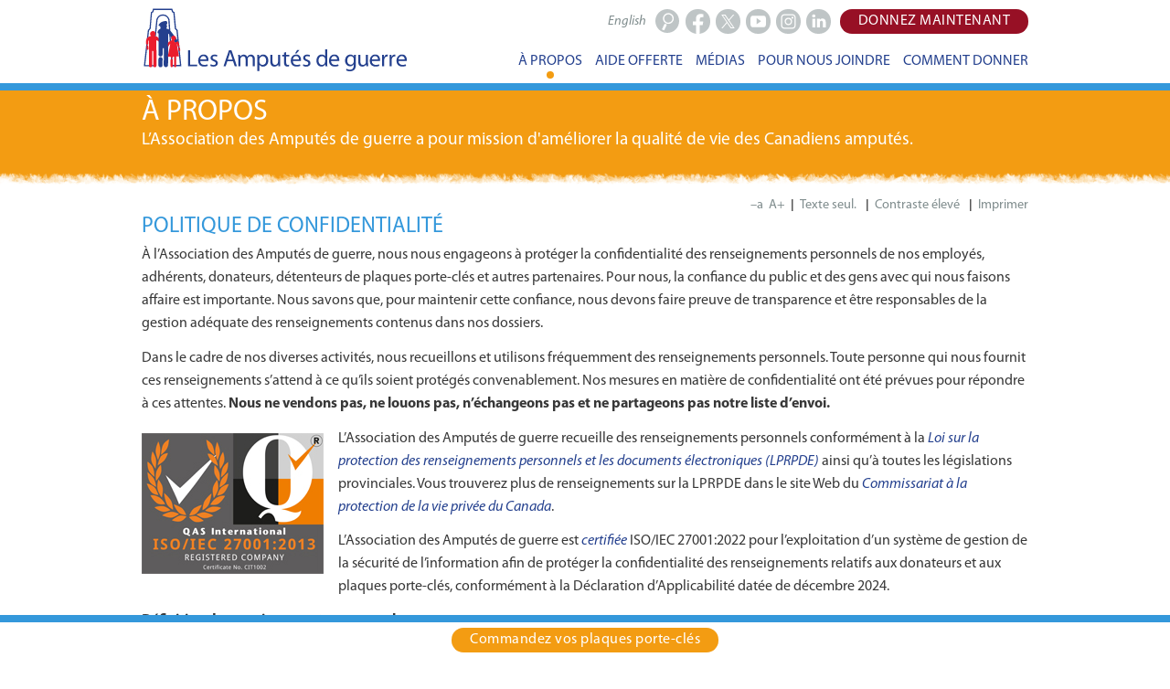

--- FILE ---
content_type: text/html; charset=utf-8
request_url: https://www.amputesdeguerre.ca/a-propos/confidentialite/
body_size: 45455
content:


<!DOCTYPE html>

<html id="ctl00_htmlElement" class="no-js" lang="fr">

<head id="ctl00_SiteHead"><meta charset="utf-8" /><meta name="viewport" content="width=device-width, initial-scale=1.0" /><link rel="stylesheet" type="text/css" href="/WorkArea/FrameworkUI/css/ektron.stylesheet.ashx?id=-1759591071" /><script type="text/javascript" src="/WorkArea/FrameworkUI/js/ektron.javascript.ashx?id=-569449246+-1939951303+-1080527330+-1687560804"></script><meta name="description" content="L’association protège la confidentialité des renseignements personnels de ses employés, membres, donateurs, détenteurs de plaques porte-clés et autres partenaires." />
<meta name="keywords" content="Association des amputés de guerre, Politique de confidentialité, renseignements personnels" />
<meta name="language" content="fr" />
<title>Politique de confidentialité | Les Amputés de guerre</title>
<meta name="copyright" content="Les Amputés de guerre" />
<meta name="og:title" content="Politique de confidentialité | Les Amputés de guerre" />
<meta name="og:image" content="/uploadedImages/main-site/Home-Page/images/og-home-fr-1.jpg" />
<meta name="og:description" content="L’association protège la confidentialité des renseignements personnels de ses employés, membres, donateurs, détenteurs de plaques porte-clés et autres partenaires." />
<link rel="shortcut icon" href="../../favicon.ico" /><link rel="stylesheet" href="/css/normalize.css" type="text/css" /><link id="ctl00_foundationComponent" rel="stylesheet" href="/css/foundation.min.css" type="text/css" /><link id="ctl00_styleComponent" rel="stylesheet" href="/css/site.min.css" type="text/css" /><link id="ctl00_hcStyleComponent" rel="stylesheet" type="text/css" /><link rel="stylesheet" href="/css/site-print.min.css" type="text/css" media="print" />
	
    <!-- font-awesome vrs 4.4.0 -->
	<link rel="stylesheet" href="/css/font-awesome.min.css" type="text/css" />
    <!-- waramps.menu -->
	<link rel="stylesheet" href="/css/waramps.menu.min.css" type="text/css" />
    <!-- Landing page slideshow -->
	<link rel="stylesheet" href="/css/waramps.slideshow.min.css" type="text/css" />
	
	<!-- link to google CDN (Content Delivery Network) for jquery. helps offset unrequired server calls due to file being cached due to user accessing another site with same linkage -->
	<script src="https://ajax.googleapis.com/ajax/libs/jquery/1.11.3/jquery.min.js"></script>
	
    <!-- waramps.menu -->
	<script src="/js/waramps.menu.min.js"></script>
    <!-- Landing page slideshow -->
	<script src="/js/waramps.slideshow.min.js"></script>
	
	
	<!-- <script src="/js/vendor/modernizr.js"></script> -->
	
</head>
<body>
	
	<a id="sr-target-menu" class="sr-links" href="#menu">Menu</a>
	<!-- <a id="sr-target-content" class="sr-links" href="#ctl00_cpPageDetails_cbRenderPage">Main body content</a> -->
	<a id="sr-target-content" class="sr-links" href="#content">Main body content</a>
	
	<form method="post" action="/a-propos/confidentialite/" onsubmit="javascript:return WebForm_OnSubmit();" id="aspnetForm" novalidate="novalidate">
<div class="aspNetHidden">
<input type="hidden" name="_TSM_HiddenField_" id="_TSM_HiddenField_" value="vW-yrE6VeqETsGCScWJ8WW8JfYBGHItgNX4N2KRTVWs1" />
<input type="hidden" name="__EVENTTARGET" id="__EVENTTARGET" value="" />
<input type="hidden" name="__EVENTARGUMENT" id="__EVENTARGUMENT" value="" />
<input type="hidden" name="EktronClientManager" id="EktronClientManager" value="-1759591071,-1687560804,-1080527330,-1939951303,-569449246" />
<input type="hidden" name="__VIEWSTATE" id="__VIEWSTATE" value="/[base64]/ekLDEEQj0zZALRlJgVw3vkM/3G9p3cf++NZ5vUnsg==" />
</div>

<script type="text/javascript">
//<![CDATA[
var theForm = document.forms['aspnetForm'];
if (!theForm) {
    theForm = document.aspnetForm;
}
function __doPostBack(eventTarget, eventArgument) {
    if (!theForm.onsubmit || (theForm.onsubmit() != false)) {
        theForm.__EVENTTARGET.value = eventTarget;
        theForm.__EVENTARGUMENT.value = eventArgument;
        theForm.submit();
    }
}
//]]>
</script>


<script src="/WebResource.axd?d=JbTm--Q_ynOwiLyInefvVDx-ahOxZ0Dy1s9KS6f-yoNUU_XKeSMPLq1rHpT6gQcqjYGDZx7ysgDLF-wSLrCMPBoeNGCdbb-y5wlfP6PiJcA1&amp;t=636776545224055265" type="text/javascript"></script>


<script src="/ScriptResource.axd?d=9fP6R1vdvVhnPAIb_jRsJAWR7jJwh3IbTgxIqVHsFdYnsnlzrdBRw-IUNTt4bAS2WvIWuOHQLS-k5CYrPZAJcJnF7bWpXDHaKIlCpKBeqDxvT9OyKYh9BTNe3JKe_B7gwfzmilTcN70SnxBwL5vTN5aRFUWhFQ51ARExIwxcKf41&amp;t=29665526" type="text/javascript"></script>
<script type="text/javascript">
//<![CDATA[
var __cultureInfo = {"name":"en-CA","numberFormat":{"CurrencyDecimalDigits":2,"CurrencyDecimalSeparator":".","IsReadOnly":true,"CurrencyGroupSizes":[3],"NumberGroupSizes":[3],"PercentGroupSizes":[3],"CurrencyGroupSeparator":",","CurrencySymbol":"$","NaNSymbol":"NaN","CurrencyNegativePattern":1,"NumberNegativePattern":1,"PercentPositivePattern":0,"PercentNegativePattern":0,"NegativeInfinitySymbol":"-∞","NegativeSign":"-","NumberDecimalDigits":2,"NumberDecimalSeparator":".","NumberGroupSeparator":",","CurrencyPositivePattern":0,"PositiveInfinitySymbol":"∞","PositiveSign":"+","PercentDecimalDigits":2,"PercentDecimalSeparator":".","PercentGroupSeparator":",","PercentSymbol":"%","PerMilleSymbol":"‰","NativeDigits":["0","1","2","3","4","5","6","7","8","9"],"DigitSubstitution":1},"dateTimeFormat":{"AMDesignator":"AM","Calendar":{"MinSupportedDateTime":"\/Date(-62135578800000)\/","MaxSupportedDateTime":"\/Date(253402300799999)\/","AlgorithmType":1,"CalendarType":1,"Eras":[1],"TwoDigitYearMax":2029,"IsReadOnly":true},"DateSeparator":"-","FirstDayOfWeek":0,"CalendarWeekRule":0,"FullDateTimePattern":"MMMM d, yyyy h:mm:ss tt","LongDatePattern":"MMMM d, yyyy","LongTimePattern":"h:mm:ss tt","MonthDayPattern":"d MMMM","PMDesignator":"PM","RFC1123Pattern":"ddd, dd MMM yyyy HH\u0027:\u0027mm\u0027:\u0027ss \u0027GMT\u0027","ShortDatePattern":"yyyy-MM-dd","ShortTimePattern":"h:mm tt","SortableDateTimePattern":"yyyy\u0027-\u0027MM\u0027-\u0027dd\u0027T\u0027HH\u0027:\u0027mm\u0027:\u0027ss","TimeSeparator":":","UniversalSortableDateTimePattern":"yyyy\u0027-\u0027MM\u0027-\u0027dd HH\u0027:\u0027mm\u0027:\u0027ss\u0027Z\u0027","YearMonthPattern":"MMMM, yyyy","AbbreviatedDayNames":["Sun","Mon","Tue","Wed","Thu","Fri","Sat"],"ShortestDayNames":["Su","Mo","Tu","We","Th","Fr","Sa"],"DayNames":["Sunday","Monday","Tuesday","Wednesday","Thursday","Friday","Saturday"],"AbbreviatedMonthNames":["Jan","Feb","Mar","Apr","May","Jun","Jul","Aug","Sep","Oct","Nov","Dec",""],"MonthNames":["January","February","March","April","May","June","July","August","September","October","November","December",""],"IsReadOnly":true,"NativeCalendarName":"Gregorian Calendar","AbbreviatedMonthGenitiveNames":["Jan","Feb","Mar","Apr","May","Jun","Jul","Aug","Sep","Oct","Nov","Dec",""],"MonthGenitiveNames":["January","February","March","April","May","June","July","August","September","October","November","December",""]},"eras":[1,"A.D.",null,0]};//]]>
</script>

<script src="/ScriptResource.axd?d=FuS00Md2zThkrhsH3zpTaNo7TaFyYSArGE_R4pzZ-8S6YpPc8HFxaUMwxUt-WVHZIHeaPzd8CeayKImoJGXzyic_8GT2i8kYtJbTqJeELT9m49qeyRrThgSjeXvD-HjM0&amp;t=ffffffffda74082d" type="text/javascript"></script>
<script src="/ScriptResource.axd?d=4CZnwAlzTC6BYHaQ78v7aqjGeui9gOEVI-a3NPJ_zjKQzz6Eco6sSbuw1r0AFOdlQzYJWTfto-u8U4R9aFG-0RJ6Cer9Sz0rOYc-fSxDU9bVSfib7e_TRHwsKuiOxfttraHe73isWg2yu08it31ezw2&amp;t=ffffffffda74082d" type="text/javascript"></script>
<script src="/SiteHome.aspx?_TSM_CombinedScripts_=True&amp;v=vW-yrE6VeqETsGCScWJ8WW8JfYBGHItgNX4N2KRTVWs1&amp;_TSM_Bundles_=&amp;cdn=False" type="text/javascript"></script>
<script type="text/javascript">
//<![CDATA[
function WebForm_OnSubmit() {
if (typeof(ValidatorOnSubmit) == "function" && ValidatorOnSubmit() == false) return false;
return true;
}
//]]>
</script>

<div class="aspNetHidden">

	<input type="hidden" name="__VIEWSTATEGENERATOR" id="__VIEWSTATEGENERATOR" value="79C8A289" />
	<input type="hidden" name="__PREVIOUSPAGE" id="__PREVIOUSPAGE" value="2dJLJqjFQuO_2859x9P3mJMb9FnKLBexgiRoyHnWWPbI9lh-3AZLNXvG2llHaxqdg0nS6SmLM8btGJ_O0ETamijIixib7otDjQdF0CgB4-A1" />
	<input type="hidden" name="__EVENTVALIDATION" id="__EVENTVALIDATION" value="/wEdAAn2+GLmKVzJsAMl8HV+hb5gBXjUGmmaIPEXTiMmdj6Y4VJD2m+62A3pAAJ5zT8cjRTn4tnpWtDfEYCuxlGcbTEC1oqxSNFJUrn/1hS2JVW9caWndMPyAgmTzmOCBdeVuaGZ27O2cke77GP4W2fxA0YIkBIR+TfAx1TXFVDNBkodWplCgAMgimKO5r9dEh6ZSEVMPN5Zatj3ThhpWnEApOqXJHONlsIorVgyAy7kTkJ+Aw==" />
</div>
		
		<script type="text/javascript">
//<![CDATA[
Sys.WebForms.PageRequestManager._initialize('ctl00$ScriptManager', 'aspnetForm', [], [], [], 90, 'ctl00');
//]]>
</script>

		<header class="sticky-top-bar">
			<div class="row">
				<div class="small-12 columns">
					<div id="ctl00_cbLogos">
	<div class="left">             <a id="header-logo" class="logo-fr" href="https://www.amputesdeguerre.ca/accueil/" title="Les Amputés de guerre - Retour à la page d'accueil"> Les Amputés de guerre </a> </div><script id="EktronScriptBlockigfnp" type="text/javascript">
	
	Ektron.ready(function(event, eventName){
document.cookie ='ek_TimezoneOffset=' + new Date().getTimezoneOffset();
});
	
	
	</script>
</div>
				</div>
				<div class="small-12 columns usability-top-row">
					<div id="donate-btn-desktop" class="right">
						<a href="https://donner.amputesdeguerre.ca/eforms.aspx?edonate&LangType=FR" data-ga-outbound="true" id="donate-today" class="button donate uppercase hide-for-small hide-on-champ">Donnez maintenant</a><script id="EktronScriptBlockkcxhp" type="text/javascript">

Ektron.ready(function(event, eventName){
document.cookie ='ek_TimezoneOffset=' + new Date().getTimezoneOffset();
});


</script>
					</div>
					<div id="connect-btns-desktop" class="right hide-for-small">
						<a title="Suivez-nous sur Facebook" data-ga-outbound="true" id="header-facebook-btn" href="https://facebook.com/amputesdeguerre" target="_blank"><span class="-fb">Facebook</span>
</a>
<a title="Suivez-nous sur X" data-ga-outbound="true" id="header-twitter-btn" href="https://x.com/Amputesdeguerre" target="_blank"><span class="-tw">X</span>
</a>
<a title="Abonnez-vous à notre chaîne YouTube" data-ga-outbound="true" id="header-youtube-btn" href="https://www.youtube.com/amputesdeguerre" target="_blank"><span class="-yt">Youtube</span>
</a>
<a title="Suivez-nous sur Instagram" data-ga-outbound="true" id="header-instagram-btn" href="https://instagram.com/amputesdeguerre" target="_blank"><span class="-ig">Instagram</span>
</a>
<a title="Suivez-nous sur LinkedIn" data-ga-outbound="true" id="header-linkedin-btn" href="https://www.linkedin.com/company/the-war-amps/" target="_blank"><span class="-li">LinkedIn</span>
</a><script id="EktronScriptBlockapvko" type="text/javascript">

Ektron.ready(function(event, eventName){
document.cookie ='ek_TimezoneOffset=' + new Date().getTimezoneOffset();
});


</script>
					</div>
					<div id="out-nav-search" class="right search btn hide-for-small">
						<input name="ctl00$txbSearchInput" type="text" id="ctl00_txbSearchInput" class="search-input" />
                        <input type="submit" name="ctl00$butSearchButton" value="Recherche" onclick="javascript:WebForm_DoPostBackWithOptions(new WebForm_PostBackOptions(&quot;ctl00$butSearchButton&quot;, &quot;&quot;, true, &quot;IsSearchString&quot;, &quot;../../resultats-de-la-recherche/&quot;, false, false))" id="ctl00_butSearchButton" class="search-button" />
                        <span id="ctl00_ctl11" style="visibility:hidden;"></span><div id="ctl00_IsSearchString" style="display:none;">

</div>
					</div>
					<div id="lang-toggle" class="right lang-toggle">
                        <a id="ctl00_lbLanguage" href="javascript:__doPostBack(&#39;ctl00$lbLanguage&#39;,&#39;&#39;)">English</a>
					</div>
				</div>
				<div class="small-12 columns menu-top-row">
					<div id="donate-btn-mobile" style="display:none">
						<a href="https://donner.amputesdeguerre.ca/eforms.aspx?edonate&LangType=FR" data-ga-outbound="true" id="donate-today" class="button donate uppercase hide-for-small hide-on-champ">Donnez maintenant</a><script id="EktronScriptBlocktwmxi" type="text/javascript">

Ektron.ready(function(event, eventName){
document.cookie ='ek_TimezoneOffset=' + new Date().getTimezoneOffset();
});


</script>
						<span style="display:none"><a id="ctl00_lbLanguageMobile" href="javascript:__doPostBack(&#39;ctl00$lbLanguageMobile&#39;,&#39;&#39;)"></a></span>
					</div>
					<nav id="menu">
						<div id="m-menu"><i class="fa fa-bars"></i></div>
						
						<ul>
							
							<!-- below <li> only appear @ mobile size -->
                            <li class="menu-mobile-show" id="mobile-contact-us">
								<span id="ctl00_lblItem6LabelMobile">POUR NOUS JOINDRE</span>
								
							</li>
							<!-- above <li> only appear @ mobile size -->
							
							<li id="about-us">
								<span id="ctl00_lblItem1Label">À PROPOS</span>
								<div runat="server" class="float-center marker fade-in"></div>
								<div class="dropmenu w-70 set-padding-left set-no-padding-at-small" style="right:0">
    <div class="row">

        <div class="columns medium-3 large-4 border">
            <ul>
                <li> <a href="/a-propos/mission/">Mission</a> </li>
                <li> <a href="/a-propos/gestion/">Gestion</a> </li>
                <li> <a href="/a-propos/rapports-annuels">Rapports annuels</a> </li>
                <li> <a href="/a-propos/informations-financieres/">Informations financières</a> </li>

            </ul>
        </div>
        <div class="medium-5 large-5 columns border">
            <ul>
                <li> <a href="/a-propos/historique/">Notre histoire</a> </li>
                <li> <a href="/a-propos/operation-heritage/">Opération « héritage »</a> </li>
                <li> <a href="/a-propos/membres-de-lassociation/">Membres de l’association</a> </li>
                <!-- <li> <a href="/a-propos/cnaac/">Conseil national des associations d’anciens combattants</a> </li> -->
            </ul>
        </div>
        <div class="medium-4 large-3 columns border">
            <ul>
                <li> <a href="/a-propos/confidentialite/">Politique de confidentialité</a> </li>
                <li> <a href="/a-propos/accessibilite/">Accessibilité</a> </li>
                <li> <a href="/a-propos/faq/">FAQ</a> </li>
            </ul>
        </div>
    </div>
</div><script id="EktronScriptBlockheerh" type="text/javascript">

Ektron.ready(function(event, eventName){
document.cookie ='ek_TimezoneOffset=' + new Date().getTimezoneOffset();
});


</script>
							</li>
							<li id="ways-we-help">
								<span id="ctl00_lblItem2Label">AIDE OFFERTE</span>
								
								<div class="dropmenu w-70 set-padding-left set-no-padding-at-small" style="right:0">
    <div class="row">

        <div class="small-12 medium-4 large-4 columns border">
            <ul>
                <li> <a href="/aide-offerte/enfants-amputes/">Enfants amputés</a> </li>
                <li> <a href="/aide-offerte/adultes-amputes/">Adultes amputés </a> </li>
                <li> <a href="/aide-offerte/amputes-de-guerre">Amputés de guerre</a> </li>
                <li> <a href="/aide-offerte/la-vie-quand-on-est-ampute">La vie quand on est amputé</a> </li>

            </ul>
        </div>
        <div class="small-12 medium-4 large-4 columns border">
            <ul>
                <li> <a href="/aide-offerte/equite-pour-les-personnes-amputees">Équité pour les personnes amputées</a> </li>
                <li> <a href="/aide-offerte/prothesistes-et-orthesistes/">Prothésistes et orthésistes</a> </li>
                <li> <a href="/aide-offerte/jouez-prudemment/">JOUEZ PRUDEMMENT</a> </li>

            </ul>
        </div>
        <div class="small-12 medium-4 large-4 columns border">
            <ul>
                <li> <a href="/aide-offerte/prudence-au-volant/">PRUDENCE AU VOLANT</a> </li>
                <li> <a href="/aide-offerte/plaques-porte-cles/">Plaques porte-clés</a> </li>
                <li> <a href="/aide-offerte/etiquettes-adresse/">Étiquettes-adresse</a> </li>
            </ul>
        </div>
    </div>
</div><script id="EktronScriptBlocknrjrd" type="text/javascript">

Ektron.ready(function(event, eventName){
document.cookie ='ek_TimezoneOffset=' + new Date().getTimezoneOffset();
});


</script>
							</li>
							<li class="menu-mobile-hide" id="media">
								<span id="ctl00_lblItem3Label">MÉDIAS</span>
								
								<div class="dropmenu w-30 set-padding-left set-no-padding-at-small">
    <div class="row">
        <div class="medium-12  large-12 columns border">
            <ul>
                <li>
                    <a href="/medias/demandes-des-medias">Demandes des médias</a> </li>
                <li>
                    <a href="/medias/communiques">Communiqués</a> </li>
                <li>
                    <a href="/medias/medias-sociaux">Médias sociaux</a> </li>
                <li>
                    <a href="/medias/histoires-vainqueurs">Histoires de Vainqueurs</a> </li>
            </ul>
        </div>
    </div>
</div><script id="EktronScriptBlockrffrb" type="text/javascript">

Ektron.ready(function(event, eventName){
document.cookie ='ek_TimezoneOffset=' + new Date().getTimezoneOffset();
});


</script>
							</li>
							<li class="menu-mobile-hide" id="contact-us">
								<span id="ctl00_lblItem5Label">POUR NOUS JOINDRE</span>
								
							</li>
							<li class="menu-mobile-hide" id="ways-to-give">
								<span id="ctl00_lblItem4Label">COMMENT DONNER</span>
								
								<div class="dropmenu w-40 set-padding-left set-no-padding-at-small">
    <div class="row">
        <div class="small-12 medium-6 large-5 columns border">
            <ul>
                <li> <a href="/comment-donner/faire-un-don/">Faire un don</a> </li>
                <li> <a href="/comment-donner/don-mensuel/">Don mensuel</a> </li>
                <li> <a href="/comment-donner/don-a-la-memoire/">Don à la mémoire</a> </li>
                <li> <a href="/comment-donner/don-honorifique/">Don honorifique</a> </li>
            </ul>
        </div>
        <div class="small-12 medium-6 large-7 columns border">
            <ul>
                <li> <a href="/comment-donner/entreprises-donatrices/">Entreprises donatrices</a> </li>
                <li> <a href="/comment-donner/don-planifie/">Don planifié</a> </li>
                <li> <a href="/comment-donner/valeurs-mobilieres/">Don en valeurs mobilières </a> </li>
                <li> <a href="/comment-donner/don-vehicule/">Don d’un véhicule</a> </li>
            </ul>
        </div>
    </div>
</div><script id="EktronScriptBlockqfuge" type="text/javascript">

Ektron.ready(function(event, eventName){
document.cookie ='ek_TimezoneOffset=' + new Date().getTimezoneOffset();
});


</script>
							</li>
							
							<!-- below <li> only appear @ mobile size -->
                            <li class="menu-mobile-show" id="mobile-ways-to-give">
								<span id="ctl00_lblItem4LabelMobile">COMMENT DONNER</span>
								<div class="dropmenu w-40 set-padding-left set-no-padding-at-small">
    <div class="row">
        <div class="small-12 medium-6 large-5 columns border">
            <ul>
                <li> <a href="/comment-donner/faire-un-don/">Faire un don</a> </li>
                <li> <a href="/comment-donner/don-mensuel/">Don mensuel</a> </li>
                <li> <a href="/comment-donner/don-a-la-memoire/">Don à la mémoire</a> </li>
                <li> <a href="/comment-donner/don-honorifique/">Don honorifique</a> </li>
            </ul>
        </div>
        <div class="small-12 medium-6 large-7 columns border">
            <ul>
                <li> <a href="/comment-donner/entreprises-donatrices/">Entreprises donatrices</a> </li>
                <li> <a href="/comment-donner/don-planifie/">Don planifié</a> </li>
                <li> <a href="/comment-donner/valeurs-mobilieres/">Don en valeurs mobilières </a> </li>
                <li> <a href="/comment-donner/don-vehicule/">Don d’un véhicule</a> </li>
            </ul>
        </div>
    </div>
</div><script id="EktronScriptBlockuwnnv" type="text/javascript">

Ektron.ready(function(event, eventName){
document.cookie ='ek_TimezoneOffset=' + new Date().getTimezoneOffset();
});


</script>
							</li>
                            <li class="menu-mobile-show" id="mobile-media">
								<span id="ctl00_lblItem5LabelMobile">MÉDIAS</span>
								<div class="dropmenu w-30 set-padding-left set-no-padding-at-small">
    <div class="row">
        <div class="medium-12  large-12 columns border">
            <ul>
                <li>
                    <a href="/medias/demandes-des-medias">Demandes des médias</a> </li>
                <li>
                    <a href="/medias/communiques">Communiqués</a> </li>
                <li>
                    <a href="/medias/medias-sociaux">Médias sociaux</a> </li>
                <li>
                    <a href="/medias/histoires-vainqueurs">Histoires de Vainqueurs</a> </li>
            </ul>
        </div>
    </div>
</div><script id="EktronScriptBlocklemon" type="text/javascript">

Ektron.ready(function(event, eventName){
document.cookie ='ek_TimezoneOffset=' + new Date().getTimezoneOffset();
});


</script>
							</li>
                            <li class="menu-mobile-show" id="mobile-key-tags">
								<a data-ga-outbound="true" id="header-order-keytags-mobile-menu" class="keytags  button light-blue" href="https://donner.amputesdeguerre.ca/eforms.aspx?keytags&LangType=FR">Commandez vos plaques porte-clés</a><script id="EktronScriptBlockklisy" type="text/javascript">

Ektron.ready(function(event, eventName){
document.cookie ='ek_TimezoneOffset=' + new Date().getTimezoneOffset();
});


</script>
                            </li>
                            <li class="menu-mobile-show" id="mobile-search">
								<div class="search">
									<input name="ctl00$txbNavSearchInput" type="text" id="ctl00_txbNavSearchInput" class="search-input" />
                                    <input type="submit" name="ctl00$butNavSearchButton" value="" onclick="javascript:WebForm_DoPostBackWithOptions(new WebForm_PostBackOptions(&quot;ctl00$butNavSearchButton&quot;, &quot;&quot;, true, &quot;IsNavSearchString&quot;, &quot;../../resultats-de-la-recherche/&quot;, false, false))" id="ctl00_butNavSearchButton" class="mobile-search" />
                                    <span id="ctl00_ctl12" style="visibility:hidden;"></span><div id="ctl00_IsNavSearchString" style="display:none;">

</div>
								</div>
                            </li>
							<li class="menu-mobile-show grey" id="mobile-contact">
								<div id="mobile-contact-holder">            <div id="mobile-contact-phone" class="small-6 column">        <i class="fa fa-phone"></i> 1 800 250-3030    </div>            <div id="mobile-contact-email" class="small-6 column">                            <a href="mailto:serviceclientele@amputesdeguerre.ca"><i class="fa fa-envelope-o"></i> Service à la clientèle</a>    </div></div><script id="EktronScriptBlockdcngc" type="text/javascript">

Ektron.ready(function(event, eventName){
document.cookie ='ek_TimezoneOffset=' + new Date().getTimezoneOffset();
});


</script>
							</li>
							
						</ul>
					</nav>
				</div>
                   
			</div>
		</header>
		
		<div id="ctl00_cbTextOnlyMenu">
	<div id="to-menu">                                            <a href="#foot-menu">Menu</a>                                <a href="/pour-nous-joindre/">Pour nous joindre</a>                                <a data-ga-outbound="true" id="header-donate-today-text-only-menu" href="https://donner.amputesdeguerre.ca/eforms.aspx?edonate&LangType=FR">Donnez maintenant</a></div><script id="EktronScriptBlockrrfdw" type="text/javascript">
	
	Ektron.ready(function(event, eventName){
document.cookie ='ek_TimezoneOffset=' + new Date().getTimezoneOffset();
});
	
	
	</script>
</div>
		
		<div id="content">
			

    <div id="ctl00_cpPageDetails_cbOrangeBanner">
	<div id="alert-update" class="hide">
    <div class="row no-padding">
        <div class="small-12 column set-no-padding-top set-no-padding-bottom set-half-margin-bottom set-half-margin-top">
            <p class="set-no-margin"><a href="/covid-19-mise-a-jour/" class="text-default-body unitalic"><strong>Mise à jour relative à la COVID-19 :</strong> L’Association des Amputés de guerre continue à observer les directives en lien avec la pandémie de COVID-19 (maladie à coronavirus). <span class="text-default-link set-display-inline-block">En savoir plus.</span></a></p>
        </div>
    </div>
</div>


<div class="orange-banner">
    <div class="row">
        <div class="small-12 column">
            <p class="top-title">À propos</p>
            <p class="top-subtitle">L’Association des Amputés de guerre a pour mission d'améliorer la qualité de vie des Canadiens amputés.</p>
        </div>
    </div>
</div><script id="EktronScriptBlocknbgtm" type="text/javascript">
	
	Ektron.ready(function(event, eventName){
document.cookie ='ek_TimezoneOffset=' + new Date().getTimezoneOffset();
});
	
	
	</script>
</div>
    
	<div class="row hide-for-small-down hide-for-print usability">
		<div class="medium-12 column">
			<div class="right">
                <a title="Diminuer la taille des caractères" class="flexFontSize">–a</a><span class="usability-spacer"></span><a title="Augmenter la taille des caractères" class="flexFontSize add">A+</a>
                <span class="usability-spacer">|</span>
                <input type="button" name="ctl00$cpPageDetails$toButton" value="Texte seul." onclick="javascript:__doPostBack(&#39;ctl00$cpPageDetails$toButton&#39;,&#39;&#39;)" id="ctl00_cpPageDetails_toButton" title="Texte seulement" class="toButton" />
				<span class="usability-spacer">|</span>
                <input type="button" name="ctl00$cpPageDetails$hcButton" value="Contraste élevé" onclick="javascript:__doPostBack(&#39;ctl00$cpPageDetails$hcButton&#39;,&#39;&#39;)" id="ctl00_cpPageDetails_hcButton" title="Contraste élevé" class="hcbutton" />
				<span class="usability-spacer">|</span>
                <a onclick="window.print();" class="print-button" title="Imprimer">Imprimer</a>
				<!-- <span class="usability-spacer">|</span>
				<a title="Share" class="usability-share" id="header-share-btn"> Share</a> -->
			</div>
		</div>
	</div>
    <div id="ctl00_cpPageDetails_cbRenderPage">
	<div class="row">
    <div class="small-12 column">

        <h1> Politique de confidentialité </h1>
        <p>À l’Association des Amputés de guerre, nous nous engageons à protéger la confidentialité des renseignements personnels de nos employés, adhérents, donateurs, détenteurs de plaques porte-clés et autres partenaires. Pour nous, la confiance du public
            et des gens avec qui nous faisons affaire est importante. Nous savons que, pour maintenir cette confiance, nous devons faire preuve de transparence et être responsables de la gestion adéquate des renseignements contenus dans nos dossiers.</p>
        <p>Dans le cadre de nos diverses activités, nous recueillons et utilisons fréquemment des renseignements personnels. Toute personne qui nous fournit ces renseignements s’attend à ce qu’ils soient protégés convenablement. Nos mesures en matière de
            confidentialité ont été prévues pour répondre à ces attentes. <strong>Nous ne vendons pas, ne louons pas, n’échangeons pas et ne partageons pas notre liste d’envoi.</strong> </p>

        <div class="large-2.5 left show-for-large-up"> <img alt="Logo QAS International" src="/uploadedImages/main-site/global-images/iso-2024.jpg"/> </div>

        <p>L’Association des Amputés de guerre recueille des renseignements personnels conformément à la <a href="http://laws-lois.justice.gc.ca/fra/lois/P-8.6/index.html" target="_blank"><i>Loi sur la protection des renseignements personnels et les documents électroniques</i> (LPRPDE)</a> ainsi qu’à toutes les législations provinciales. Vous trouverez plus de renseignements sur la LPRPDE dans le site Web du <a href="https://www.priv.gc.ca/leg_c/r_o_p_f.asp" target="_blank">Commissariat à la protection de la vie privée du Canada</a>.</p>

        <div class="small-4 medium-3 float-left show-for-medium-down"> <img alt="Logo QAS International" src="/uploadedImages/main-site/global-images/iso-2024.jpg"/> </div>

        <p>L’Association des Amputés de guerre est <a href="/pdf/english-site/about-us/privacy-policy/1002CIT 25-26.pdf" target="_blank">certifiée</a> ISO/IEC 27001:2022 pour l’exploitation d’un système de gestion de la sécurité de l’information afin de
            protéger la confidentialité des renseignements relatifs aux donateurs et aux plaques porte-clés, conformément à la Déclaration d’Applicabilité datée de décembre 2024.</p>

        <h2 class="as-h3">Définition de renseignements personnels</h2>
        <p>On entend par renseignements personnels toute information pouvant servir à reconnaître, identifier ou joindre une personne en particulier.</p>
        <p>Afin de retourner les trousseaux de clés trouvés, l’Association des Amputés de guerre garde dans ses dossiers les numéros des plaques porte-clés ainsi que les nom et adresse des propriétaires. Elle garde aussi les renseignements relatifs aux dons
            des années précédentes et les numéros des reçus officiels de dons, comme l’exige l’Agence du revenu du Canada aux fins de vérification.</p>

        <h2 class="as-h3">Mesures en matière de confidentialité</h2>
        <p>Les renseignements personnels recueillis par notre organisme sont confidentiels. Notre personnel est autorisé à les consulter seulement pour les raisons pour lesquelles ils ont été obtenus. Nous avons mis en place des mesures de protection afin
            de nous assurer que ces renseignements ne soient ni divulgués ni partagés à d’autres fins. Nous avons aussi mis en œuvre des mesures pour veiller au maintien de l’intégrité des renseignements et pour éviter leur perte ou leur destruction.</p>
        <p>Nous ne recueillons, n’utilisons et ne divulguons des renseignements personnels que pour des raisons que toute personne sensée considérerait appropriées compte tenu des circonstances.</p>

        <h2 class="as-h3">Mise à jour de notre politique relative à la confidentialité</h2>
        <p>Nous révisons régulièrement les mesures en matière de confidentialité qui s’appliquent à nos diverses activités et nous mettons fréquemment à jour notre politique. Pour connaître nos plus récentes mesures, consultez régulièrement notre site Web.</p>

        <h2 class="as-h3">Politique relative à la confidentialité des dossiers des adhérents</h2>
        <p>L'Association des Amputés de guerre met tout en œuvre pour préserver le caractère confidentiel des renseignements qu'elle possède sur les personnes amputées inscrites à ses programmes. Les adhérents savent que l'association ne détient sur eux
            que les renseignements personnels qui lui sont nécessaires et qu'elle a obtenus avec leur consentement. De plus, elle ne communique cette information qu'après les en avoir avisés et avoir obtenu leur autorisation. Les renseignements recueillis
            pourraient être traités par un fournisseur de services tiers.</p>

        <h2 class="as-h3">Site Web et commerce électronique </h2>
        <p>L’Association des Amputés de guerre recueille des renseignements personnels dans son site Web pour des raisons très précises et en indique toujours le but. Si vous faites un don, par exemple, nous vous demandons vos nom et adresse afin de pouvoir
            vous envoyer un reçu à des fins fiscales. Si vous formulez un commentaire en nous demandant d’y répondre, nous avons besoin de votre adresse de courrier électronique. Nous vous assurons que l’association ne recueille et n’utilise vos renseignements
            personnels, incluant votre adresse de courrier électronique, que dans le but de répondre à votre demande.</p>
        <p>Nous utilisons des protocoles de mot de passe et un logiciel cryptographique pour la protection des renseignements, personnels ou autres, qui nous sont acheminés lors de demandes de produits ou de services et de paiements par Internet. Notre logiciel
            est systématiquement mis à jour afin de maximiser la protection de tels renseignements.</p>

        <div class="callout-block round-corners">
            <h2 class="orange">Coordonnées</h2>
            <p> Toute question, préoccupation ou plainte concernant la politique relative à la confidentialité de l’Association des Amputés de guerre doit être acheminée par courriel à l’adresse <span class="set-display-inline-block">suivante :</span>
                <a href="mailto:confidentialite@amputesdeguerre.ca">confidentialite@amputesdeguerre.ca</a>.</p>
            <p> Pour de plus amples renseignements au sujet de la protection des renseignements personnels, veuillez consulter le site Web du <a href="https://www.priv.gc.ca/index_f.asp" target="_blank">Commissariat à la protection de la vie privée du Canada</a>.</p>
        </div>
    </div>
</div><script id="EktronScriptBlockjppuv" type="text/javascript">
	
	Ektron.ready(function(event, eventName){
document.cookie ='ek_TimezoneOffset=' + new Date().getTimezoneOffset();
});
	
	
	</script>
</div>   
 

			
		</div>
		
		<footer>
			<div id="ctl00_cbFooter">
	<div class="light-blue connect">
    <div class="text-center">
        <a data-ga-outbound="true" id="footer-facebook-btn" href="https://facebook.com/amputesdeguerre" target="_blank" class="-fb outline" title="Suivez-nous sur Facebook">Facebook</a>
        <a data-ga-outbound="true" id="footer-twitter-btn" href="https://x.com/Amputesdeguerre" target="_blank" class="-tw outline" title="Suivez-nous sur X">X</a>
        <a data-ga-outbound="true" id="footer-youtube-btn" href="https://www.youtube.com/amputesdeguerre" target="_blank" class="-yt outline" title="Abonnez-vous à notre chaîne YouTube">Youtube</a>
        <a data-ga-outbound="true" id="footer-instagram-btn" href="https://instagram.com/amputesdeguerre" target="_blank" class="-ig outline" title="Suivez-nous sur Instagram">Instagram</a>
        <a data-ga-outbound="true" id="footer-linkedin-btn" href="https://www.linkedin.com/company/the-war-amps/" target="_blank" class="-li outline" title="Suivez-nous sur LinkedIn">LinkedIn</a>
    </div>
</div>

<div id="foot-menu" class="row">


    <div class="medium-3 columns hide-for-small-only">
        <h2>Aide Offerte</h2>
        <ul>
            <li> <a href="/aide-offerte/enfants-amputes/">Enfants amputés</a> </li>
            <li> <a href="/aide-offerte/adultes-amputes/">Adultes amputés </a> </li>
            <li> <a href="/aide-offerte/amputes-de-guerre/">Amputés de guerre </a> </li>
            <li> <a href="/aide-offerte/la-vie-quand-on-est-ampute/">La vie quand on est amputé</a> </li>
            <li> <a href="/aide-offerte/equite-pour-les-personnes-amputees/">Équité pour les personnes amputées</a> </li>
            <li> <a href="/aide-offerte/prothesistes-et-orthesistes/">Prothésistes et orthésistes</a> </li>
            <li> <a href="/aide-offerte/jouez-prudemment/">JOUEZ PRUDEMMENT</a> </li>
            <li> <a href="/aide-offerte/prudence-au-volant/">PRUDENCE AU VOLANT</a> </li>
            <li> <a href="/aide-offerte/plaques-porte-cles/">Plaques porte-clés</a> </li>
            <li> <a href="/aide-offerte/etiquettes-adresse/">Étiquettes-adresse</a> </li>
        </ul>
    </div>
    <div class="medium-3 columns hide-for-small-only">
        <h2>À Propos</h2>
        <ul>
            <li> <a href="/a-propos/mission/">Mission</a> </li>
            <li> <a href="/a-propos/gestion/">Gestion</a> </li>
            <li> <a href="/a-propos/informations-financieres/">Informations financières</a> </li>
            <li> <a href="/a-propos/rapports-annuels/">Rapports annuels</a> </li>
            <li> <a href="/a-propos/historique/">Notre histoire</a> </li>
            <li> <a href="/a-propos/operation-heritage/">Opération « héritage »</a> </li>
            <li> <a href="/a-propos/membres-de-lassociation/">Membres de l’association</a> </li>
            <!-- <li> <a href="/a-propos/cnaac/">Conseil national des associations d’anciens combattants</a> </li> -->
            <li> <a href="/a-propos/confidentialite/">Politique de confidentialité</a> </li>
            <li> <a href="/a-propos/accessibilite/">Accessibilité</a> </li>
            <li> <a href="/a-propos/faq/">FAQ</a> </li>
        </ul>
    </div>
    <div class="medium-3 columns hide-for-small-only">
        <h2>Comment Donner</h2>
        <ul>
            <li> <a href="/comment-donner/faire-un-don/">Faire un don</a> </li>
            <li> <a href="/comment-donner/don-mensuel/">Don mensuel</a> </li>
            <li> <a href="/comment-donner/don-a-la-memoire/">Don à la mémoire</a> </li>
            <li> <a href="/comment-donner/don-honorifique/">Don honorifique</a> </li>
            <li> <a href="/comment-donner/entreprises-donatrices/">Entreprises donatrices</a> </li>


            <li> <a href="/comment-donner/don-planifie/">Don planifié</a> </li>
            <li> <a href="/comment-donner/valeurs-mobilieres/">Don en valeurs mobilières </a> </li>
            <li> <a href="/comment-donner/don-vehicule/">Don d'un véhicule</a> </li>
        </ul>
    </div>
    <div class="medium-3 columns hide-for-small-only">
        <h2>Médias</h2>
        <ul>
            <li> <a href="/medias/demandes-des-medias/">Demandes des médias</a> </li>
            <li> <a href="/medias/communiques/">Communiqués</a> </li>
            <li> <a href="/medias/medias-sociaux">Médias sociaux</a> </li>
            <li> <a href="/medias/histoires-vainqueurs">Histoires de Vainqueurs</a> </li>
            <li class="show-for-text-only">
                <a data-ga-outbound="true" id="footer-facebook-btn-text-only" alt="Facebook" title="Facebook" target="_blank" href="https://www.facebook.com/LesAmputesdeguerre">Facebook</a><br/>
                <a data-ga-outbound="true" id="footer-twitter-btn-text-only" alt="x" title="x" target="_blank" href="https://x.com/Amputesdeguerre">X</a><br/>
                <a data-ga-outbound="true" id="footer-youtube-btn-text-only" alt="YouTube" title="YouTube" target="_blank" href="https://www.youtube.com/amputesdeguerre">YouTube</a><br/>
                <a data-ga-outbound="true" id="footer-instagram-btn-text-only" target="_blank" href="https://instagram.com/amputesdeguerre">Instagram</a><br/>
                <a data-ga-outbound="true" id="footer-linkedin-btn-text-only" target="_blank" href="https://www.linkedin.com/company/the-war-amps/">LinkedIn</a>
            </li>
        </ul>
        <h2>Autre</h2>
        <ul>
            <li> <a href="/autre/carte-du-site/">Carte du site</a> </li>
            <li> <a href="https://donner.amputesdeguerre.ca/eforms.aspx?address&LangType=FR">Changement d'adresse</a> </li>
            <li> <a href="mailto:webmestre@amputesdeguerre.ca">Webmestre</a> </li>
            <li> <a href="/pour-nous-joindre/">Pour nous joindre</a> </li>
        </ul>
    </div>
    <div class="small-12 columns show-for-small-only">
        <ul>
            <li> <a href="/autre/carte-du-site/">Carte du site</a> </li>
            <li> <a href="https://donner.amputesdeguerre.ca/eforms.aspx?address&LangType=FR">Changement d'adresse</a> </li>
            <li> <a href="/pour-nous-joindre/">Pour nous joindre</a> </li>
        </ul>
    </div>


</div>

<div class="charity row">

    <div class="small-12 columns">
        <a class="button champ-login" data-ga-outbound="true" id="footer-champ-login-btn" href="https://vainqueurs.amputesdeguerre.ca/" target="_blank">Connexion site LES VAINQUEURS</a>
        <p class="set-no-margin-bottom"> Les Amputés de guerre © 2026 - Numéro d’enregistrement d’organisme de bienfaisance : <span class="set-display-inline-block">13196 9628 RR0001</span></p>
    </div>

</div>



<div id="sticky-footer">
    <div class="row">
        <div class="small-12 column text-center">
            <span class="hide-for-small"> <a data-ga-outbound="true" id="footer-key-tag-btn" class="button orange" href="https://donner.amputesdeguerre.ca/eforms.aspx?keytags&LangType=FR">Commandez vos plaques porte‑clés</a> </span>
            <span class="hide-for-medium-up"> <a data-ga-outbound="true" id="footer-donate-today-mobile-btn" class="button dark-red uppercase" href="https://donner.amputesdeguerre.ca/eforms.aspx?edonate&LangType=FR">Donnez maintenant</a> </span>
        </div>
    </div>
</div><script id="EktronScriptBlockjfues" type="text/javascript">
	
	Ektron.ready(function(event, eventName){
document.cookie ='ek_TimezoneOffset=' + new Date().getTimezoneOffset();
});
	
	
	</script>
</div>
		</footer>
		
	
<script type="text/javascript">
//<![CDATA[
var Page_ValidationSummaries =  new Array(document.getElementById("ctl00_IsSearchString"), document.getElementById("ctl00_IsNavSearchString"));
var Page_Validators =  new Array(document.getElementById("ctl00_ctl11"), document.getElementById("ctl00_ctl12"));
//]]>
</script>

<script type="text/javascript">
//<![CDATA[
var ctl00_ctl11 = document.all ? document.all["ctl00_ctl11"] : document.getElementById("ctl00_ctl11");
ctl00_ctl11.controltovalidate = "ctl00_txbSearchInput";
ctl00_ctl11.validationGroup = "IsSearchString";
ctl00_ctl11.evaluationfunction = "RequiredFieldValidatorEvaluateIsValid";
ctl00_ctl11.initialvalue = "";
var ctl00_ctl12 = document.all ? document.all["ctl00_ctl12"] : document.getElementById("ctl00_ctl12");
ctl00_ctl12.controltovalidate = "ctl00_txbNavSearchInput";
ctl00_ctl12.validationGroup = "IsNavSearchString";
ctl00_ctl12.evaluationfunction = "RequiredFieldValidatorEvaluateIsValid";
ctl00_ctl12.initialvalue = "";
//]]>
</script>


<script type="text/javascript">
//<![CDATA[

var Page_ValidationActive = false;
if (typeof(ValidatorOnLoad) == "function") {
    ValidatorOnLoad();
}

function ValidatorOnSubmit() {
    if (Page_ValidationActive) {
        return ValidatorCommonOnSubmit();
    }
    else {
        return true;
    }
}
        
(function(id) {
    var e = document.getElementById(id);
    if (e) {
        e.dispose = function() {
            Array.remove(Page_ValidationSummaries, document.getElementById(id));
        }
        e = null;
    }
})('ctl00_IsSearchString');

(function(id) {
    var e = document.getElementById(id);
    if (e) {
        e.dispose = function() {
            Array.remove(Page_ValidationSummaries, document.getElementById(id));
        }
        e = null;
    }
})('ctl00_IsNavSearchString');

document.getElementById('ctl00_ctl11').dispose = function() {
    Array.remove(Page_Validators, document.getElementById('ctl00_ctl11'));
}

document.getElementById('ctl00_ctl12').dispose = function() {
    Array.remove(Page_Validators, document.getElementById('ctl00_ctl12'));
}
//]]>
</script>
</form>
	
	
	<script src="/js/foundation/foundation.js"></script>  
	<script src="/js/foundation/foundation.equalizer.js"></script>  
	
	<!-- scripts & activation code -->
	<script src="/js/waramps.includes.min.js"></script> 
	
</body>
</html>


--- FILE ---
content_type: text/css
request_url: https://www.amputesdeguerre.ca/css/waramps.menu.min.css
body_size: 1688
content:
#m-menu{display:none;cursor:default}#m-menu i.fa{padding:0 3px;cursor:pointer}#menu .dropmenu,#menu.mobile .dropmenu{opacity:0;filter:alpha(opacity=0);visibility:hidden}#menu .dropmenu.open,#menu:not(.activated) li:hover .dropmenu{opacity:1;filter:alpha(opacity=100);visibility:visible}#menu .dropmenu.full-width,#menu.mobile .dropmenu,#menu.mobile .dropmenu.full-width,#menu.mobile .dropmenu.half-width,#menu.mobile .dropmenu.quarter-width,#menu.mobile .dropmenu.three-quarter-width,#menu.mobile .dropmenu.w-10,#menu.mobile .dropmenu.w-20,#menu.mobile .dropmenu.w-30,#menu.mobile .dropmenu.w-40,#menu.mobile .dropmenu.w-50,#menu.mobile .dropmenu.w-60,#menu.mobile .dropmenu.w-70,#menu.mobile .dropmenu.w-80,#menu.mobile .dropmenu.w-90{left:0;width:100%}#menu{position:relative;display:block}#menu *{box-sizing:border-box}#menu ul{list-style:inherit}#menu>ul{list-style:none;z-index:1000}#menu>ul>li{display:inline-block;vertical-align:text-bottom;cursor:pointer}#menu .dropmenu{display:block;position:absolute;width:auto;max-width:100%;cursor:default;z-index:100}#menu .dropmenu.w-10{width:10%}#menu .dropmenu.w-20{width:20%}#menu .dropmenu.w-30{width:30%}#menu .dropmenu.w-40{width:40%}#menu .dropmenu.w-50{width:50%}#menu .dropmenu.w-60{width:60%}#menu .dropmenu.w-70{width:70%}#menu .dropmenu.w-80{width:80%}#menu .dropmenu.w-90{width:90%}#menu .dropmenu.quarter-width{width:25%}#menu .dropmenu.half-width{width:50%}#menu .dropmenu.three-quarter-width{width:75%}#menu.mobile{width:100%}#menu.mobile #m-menu{position:relative;display:block}#menu.mobile>ul{position:absolute;display:block;width:100%;-webkit-overflow-scrolling:touch;overflow-y:auto}#menu.mobile>ul>li{display:none}#menu.mobile li{display:block}#menu.mobile .dropmenu{position:static;overflow:hidden;display:none}#menu.mobile a{display:block}#menu .menu-mobile-show,#menu.mobile .menu-mobile-hide,#menu.mobile>ul>li.menu-mobile-hide,#menu>ul>li.menu-mobile-show{display:none}

--- FILE ---
content_type: application/x-javascript
request_url: https://www.amputesdeguerre.ca/js/waramps.includes.min.js
body_size: 38508
content:
!function(e,t,n){var a=e.location,r=t.documentElement,o={},i={en:"waramps.ca",fr:"amputesdeguerre.ca"},s=Date.now(),l=!1,c=!1;function u(){me("Installing unveil()"),jQuery.fn.unveil||function(e){e.fn.unveil=function(t){function a(e){return"string"==typeof e}function r(e){return"number"==typeof e}function o(e){return"function"==typeof e}var i,s,l=e(window),c=this,u={};function d(){var t=c.filter((function(){var t=e(this);if(!t.is(":hidden")){var n=u.threshold,a=l.scrollTop(),r=a+l.height(),o=t.offset().top;return o+t.height()>=a-n&&o<=r+n}}));i=t.trigger("unveil"),c=c.not(i)}return u.threshold=0,u.attribute="data-src",u.callback=n,"object"==typeof t?(r(t.threshold)&&(u.threshold=t.threshold),a(t.attribute)&&(u.attribute=t.attribute),o(t.callback)&&(u.callback=t.callback)):r(t)?u.threshold=t:a(t)?u.attribute=t:o(t)&&(u.callback=t),u.threshold=((s=u.threshold)<0&&(s=0),s),u.attribute=function(e){var t=/^[A-Za-z]+$/;if(!e.match(t)){var n=e.substr(0),a=e.substr(-1);n.match(t)||(e=e.substr(1,e.length)),a.match(t)||(e=e.substr(0,e.length-1))}return e}(u.attribute),this.one("unveil",(function(){var e=this.getAttribute(u.attribute);e&&(this.setAttribute("src",e),"function"==typeof u.callback&&u.callback.call(this))})),l.on("scroll.unveil resize.unveil lookup.unveil",d),d(),this}}(e.jQuery)}function d(e,n,a){e=e||!0;var r,o=n||function(){function e(){var e={};for(var t in arguments)for(var n in arguments[t])e[n]=arguments[t][n];return e}var t=function(e){return e},n={id:t,lang:t,title:t,class:t,style:t,"aria-hidden":t,role:t},a={width:t,height:t,border:t,align:t,valign:t,background:t,cellspacing:t,cellpadding:t,colspan:t,rowspan:t},r=(o=["http://","https://","www.","champ.","vainqueurs.","mailto:"],function(e){if(_(e))return"";var t="";return o.forEach((function(n){0===e.indexOf(n)&&(t=e)})),t});var o;return{"!DOCTYPE":{html:t},html:n,head:n,body:n,h1:n,h2:n,h3:n,h4:n,p:n,ul:n,ol:n,li:n,span:n,sub:n,sup:n,img:e(n,{alt:t,height:t,width:t,src:r}),a:e(n,{href:r}),br:n,b:n,i:n,strong:n,em:n,u:n,hr:n,style:n,div:n,table:e(n,a),thead:e(n,a),tbody:e(n,a),tfoot:e(n,a),td:e(n,a),tr:e(n,a)}}(),i=a||["border","margin","padding","width"];function s(t){var n=t.nodeName.toLowerCase();if("#text"==n)return t;if("#comment"==n)return r.createTextNode("");if(!o.hasOwnProperty(n))return e?r.createTextNode(t.outerHTML):r.createTextNode("");for(var a=r.createElement(n),l=0;l<t.attributes.length;l++){var c=t.attributes.item(l).name;if(o[n].hasOwnProperty(c)){var u=o[n][c];a.setAttribute(c,u(t.getAttribute(c)))}}for(var d in i)a.style[i[d]]=t.style[i[d]];for(;t.childNodes.length>0;){var f=t.removeChild(t.childNodes[0]);a.appendChild(s(f))}return a}try{r=t.implementation.createHTMLDocument(" ")}catch(e){r=document}this.sanitize=function(e){var t=r.createElement("div");return b(e)?H(t,e):f(e)&&(t.innerHTML=e),s(t).innerHTML}}function f(e){return"string"==typeof e}function p(e){return"number"==typeof e}function m(e){return null!==e&&"object"==typeof e}function h(e){return"boolean"==typeof e}function g(e){return m(e)&&Array.isArray(e)}function v(e){return"function"==typeof e}function b(e){return!(!e||1!==e.nodeType)}function y(e){return void 0===e}function w(e){return null===e}function k(e){return!y(e)&&null!=e}function _(e){return""===e}function E(e,t,n){return e=f(e)?e:"",t=f(t)?t:"",_(e)||_(t)?e:(n=f(n)?n:"",e.split(t).join(n))}function x(e){return e.charAt(0).toUpperCase()+e.slice(1)}function L(e){return'<span class="bold">'+e+"</span>"}function j(e){return g(e)?e:[e]}function A(e,t,n){var a=0;if(n=!h(n)||n){for(a=0;a<e.length;a++)if(t===e[a])return a}else for(a=e.length-1;a>=0;a--)if(t===e[a])return a;return-1}function T(e,t,n){return n=p(n)&&n>=0?n:1,e.splice(t,n),e}function C(e){for(var t=0;t<e.length;t++)(_(e[t])||e[t]===n)&&(e=T(e,t),t--);return e}function S(e){return h(e)?e:f(e)?"t"===(e=e.toLowerCase())||"true"===e:!!p(e)&&e>0}function q(e){return t.createElement(e)}function N(e){return t.getElementById(E(e,"#"))||null}function M(e){return e.value.trim()||""}function D(e,t){e.innerHTML=t}function H(e,t){return!(!k(e)||!k(t))&&(e.appendChild(t),!0)}function O(e){return!!k(e)&&(e.parentNode.removeChild(e),!0)}function P(){var n,a,o=(n=(e.pageXOffset||r.scrollLeft)-(r.clientLeft||0),a=(e.pageYOffset||r.scrollTop)-(r.clientTop||0),{left:n,top:a}).top,i=e.innerWidth-t.body.clientWidth+"px";0!=o&&K(t.body,"data-scroll-pos",o),t.getElementsByTagName("header")[0].style.paddingRight=i,N("content").style.marginRight=i,N("sticky-footer").style.paddingRight=i,t.body.style.overflowY="hidden",r.style.overflowY="hidden",t.body.scrollTo(0,o)}function F(){var e=navigator.userAgent.toLowerCase();return e.match(/(iPod|iPhone|iPad)/)||e.match(/(android)/)||"ontouchstart"in window||navigator.maxTouchPoints}function z(e,t,n,a,r){var o="x-www-form-urlencoded; charset=utf-8",i=!0;if(f(n)&&!_(n))switch(n=n.toLowerCase()){case"application":case"x-www-form-urlencoded":n=o;case"xml":case"json":case"javascript":n="application/"+n;break;case"html":case"css":n="text/"+n;break;case"form data":case"formdata":case"form-data":i=!1;break;case"jpg":n="jpeg";case"jpeg":case"bmp":case"png":n="image/"+n;break;default:n="application/"+o}else n="application/"+o;var s=new XMLHttpRequest;s.open("POST",e,!0),i&&s.setRequestHeader("Content-Type",n),s.onreadystatechange=function(){4===this.readyState&&(this.status>=200&&this.status<400?v(a)&&a(this.response):v(r)&&r(this.response))},s.send(t)}function B(n,a){var i=!_(n=f(n)?n:""),s=t.getElementsByClassName("modal-popup")[0];s||(G(s=q("div"),"modal-popup flex-parent align-center"),H(t.body,s),s.setAttribute("aria-live","polite"),s.setAttribute("aria-modal","true"),s.setAttribute("role","dialog"));ae(i?function(){var i=t.getElementsByClassName("modal-popup-close-btn")[0];i||(G(i=q("button"),"modal-popup-close-btn flex-child"),H(s,i),i.innerHTML="en"==o.lang?"Close":"Fermer");var l=t.getElementsByClassName("modal-popup-content")[0];function c(){var n;i.onclick=null,i.removeAttribute("onclick"),l.removeAttribute("tabindex"),B(),pe(e,"keydown",u),k(a)&&a.focus(),n=U(t.body,"data-scroll-pos")||0,K(t.body,"data-scroll-pos",""),n=parseInt(n),t.getElementsByTagName("header")[0].style.paddingRight="",N("content").style.marginRight="",N("sticky-footer").style.paddingRight="",t.body.style.overflow="",r.style.overflow="",e.scrollTo(0,n)}function u(e){e.defaultPrevented||("Esc"!=e.key&&"Escape"!==e.key&&27!==e.keyCode||c(),e.preventDefault())}l||(G(l=q("div"),"modal-popup-content flex-child"),H(s,l)),s=G(s,"show"),l.innerHTML=n,i.onclick=function(e){c()},fe(e,"keydown",u),l.setAttribute("tabindex","0"),l.focus(),P()}:function(){(s=J(s,"show")).innerHTML=""},100)}function R(e,t,n,a){if(e=f(e)?"youtube"===e.toLowerCase()?"youtube":"vimeo"===e.toLowerCase()?"vimeo":"":"",t=f(t)?t:"",n=S(n),!_(t)&&!_(e)){var r="flex-video widescreen vimeo";n||(r="small-offset-1 small-10 "+r);var o="";o+='<div class="row">',o+='<div class="'+r+'">',o+='<iframe src="https://',"youtube"===e?o+="www.youtube.com/embed/":"vimeo"===e&&(o+="player.vimeo.com/video/"),o+=t,o+='"',"vimeo"===e&&(o+=" allowfullscreen"),o+="></iframe>",o+="</div>",o+="</div>",a?B(o,a):B(o)}return!1}function I(e,n){return e.currentStyle?e.currentStyle[n]:t.defaultView&&t.defaultView.getComputedStyle?t.defaultView.getComputedStyle(e,"")[n]:e.style[n]}function W(e,t){t=!!h(t)&&t;var n=e.offsetHeight,a=e.offsetWidth,r=(a.getComputedStyle?getComputedStyle(e,null):e.currentStyle,0),o=0;for(t&&(n+=parseInt(I(e,"margin-top"))+parseInt(I(e,"margin-bottom")),a+=parseInt(I(e,"margin-left"))+parseInt(I(e,"margin-right")));e&&!isNaN(e.offsetLeft)&&!isNaN(e.offsetTop);)r+=e.offsetLeft-e.scrollLeft+e.clientLeft,o+=e.offsetTop-e.scrollTop+e.clientTop,e=e.offsetParent;return{width:a,height:n,left:r,top:o}}function Q(e,t,n){var a=e.className?e.className.split(" "):[],r=!1,o=[];if(n=!!h(n)&&n,(t=C(t=g(t)?t:j(t))).length>0)for(var i=0;i<a.length;i++)for(var s=0;s<t.length;s++)a[i]==t[s]&&(n&&o.push(1),r=!0);return n&&(r=!1,t.length===o.length&&(r=!0)),r}function G(e,t){if(!Q(e,t)){var n=e.className?e.className.split(" "):[];n.push(t),e.className=n.join(" ")}return e}function J(e,t){if(Q(e,t)){for(var n=e.className?e.className.split(" "):[],a=0;a<n.length;a++)n[a]===t&&(n[a]="");C(n),e.className=n.join(" ")}return e}function U(e,t){var n="data-";return 0!==t.indexOf(n)&&(t=n+t),e.getAttribute(t)}function K(e,t,n){var a="data-";0!==t.indexOf(a)&&(t=a+t),_(n)?e.removeAttribute(t):e.setAttribute(t,n)}function V(e){var n=!1;if(!f(e))return n;for(var a=t.styleSheets,r=0;r<a.length;r++){var o=a[r].href;null!==o&&(o===e&&(n=!0),o.indexOf(e)>-1&&(n=!0))}return n}function X(e){return e.split("/").pop().split("?").shift()}function Y(e,n,a,r){r=h(r)?r:l;var o,i="body",s=Date.now(),c=function(){var t=Date.now()-s;t=Math.floor(t/10)/100,r&&console.log(" - "+X(e)+" install complete \n   loading time: "+t+" seconds"),v(a)&&a()};r&&console.log("Loading "+e),"js"===n?(o=t.createElement("script")).setAttribute("src",e):"css"===n&&((o=t.createElement("link")).setAttribute("rel","stylesheet"),o.setAttribute("type","text/css"),o.setAttribute("href",e),i="head"),void 0!==o?(o.readyState?o.onreadystatechange=function(){"loaded"!=o.readyState&&"complete"!=o.readyState||(o.onreadystatechange=null,c())}:o.onload=function(){c()},t.getElementsByTagName(i)[0].appendChild(o)):c()}function Z(t,n,a){if(_(t=f(t)?t:""))return!1;n=f(n)?n:"";var r="/",o=function(){if(!_(n)){var e=new Date;return e.setTime(e.getTime()+1728e5),e.toGMTString()}return"Thu, 01 Jan 1970 00:00:00 GMT"}();e.location.host;m(a)&&(a.path&&(r=a.path),a.expires&&(o=a.expires),a.domain&&a.domain);var i=t+"="+n+"; path="+r+"; expires="+o+"; samesite=Lax";document.cookie=i}function ee(e){return btoa(e)}function te(e){return E(e,"=")}let ne;function ae(t,n){t=v(t)?t:null,n=p(n)&&n>0?n:250,ne=e.setTimeout((function(){e.clearTimeout(ne),t()}),n)}HTMLInputElement.FileList&&!FileList.prototype.forEach&&(FileList.prototype.forEach=Array.prototype.forEach),NodeList&&!NodeList.prototype.forEach&&(NodeList.prototype.forEach=Array.prototype.forEach),HTMLCollection&&!HTMLCollection.prototype.forEach&&(HTMLCollection.prototype.forEach=Array.prototype.forEach),StyleSheetList&&!StyleSheetList.prototype.forEach&&(StyleSheetList.prototype.forEach=Array.prototype.forEach),FileList&&!FileList.prototype.forEach&&(FileList.prototype.forEach=Array.prototype.forEach),NodeList&&!NodeList.prototype.map&&(NodeList.prototype.map=Array.prototype.map),HTMLCollection&&!HTMLCollection.prototype.map&&(HTMLCollection.prototype.map=Array.prototype.map),HTMLInputElement.FileList&&!FileList.prototype.map&&(FileList.prototype.map=Array.prototype.map),FileList&&!FileList.prototype.map&&(FileList.prototype.map=Array.prototype.map),Array.prototype.includes||Object.defineProperty(Array.prototype,"includes",{value:function(e,t){if(null==this)throw new TypeError('"this" is null or not defined');var n=Object(this),a=n.length>>>0;if(0===a)return!1;var r,o,i=0|t,s=Math.max(i>=0?i:a-Math.abs(i),0);for(;s<a;){if((r=n[s])===(o=e)||"number"==typeof r&&"number"==typeof o&&isNaN(r)&&isNaN(o))return!0;s++}return!1}}),String.prototype.startsWith||Object.defineProperty(String.prototype,"startsWith",{value:function(e,t){var n=t>0?0|t:0;return this.substring(n,n+e.length)===e}}),String.prototype.endsWith||(String.prototype.endsWith=function(e,t){return(t===n||t>this.length)&&(t=this.length),this.substring(t-e.length,t)===e});var re=te(ee("Pr0duct10n")),oe=te(ee("$tag1ng")),ie=te(ee("Les4mpute$DeGu3rre")),se=new Date;function le(e,t,n){o.lang;var a,r,i=function(){v(t)&&t()},s=function(e){v(n)&&n(e=e||"There was an error sending an email.")};z((a="merchant_id="+ie,r="sid="+(o.staging?oe:re),o.staging,"/wa-applications/forms/waramps.email/waramps.email.ashx?"+r+"&"+a),e,"form-data",(function(e){e?S((e=JSON.parse(e.trim())).success)?i():s(e.send):i()}),(function(e){e?(me(e=JSON.parse(e)),f(e.Error)?s(e.Error):s()):s()}))}function ce(e,t){var n=(t=t.toLowerCase())+" <"+t+">";return-1==e.indexOf(n)?(me(n+" - not in"),!0):(me(n+" - is in"),!1)}function ue(e){return M(e).toLowerCase()||""}!function(){try{var t={get passive(){return c=!0,!1}};e.addEventListener("test",null,t),e.removeEventListener("test",null,t)}catch(e){c=!1}}();var de=[];function fe(e,t,n){!function(e,t,n){var a=-1;de.forEach((function(n,r){n[0]==e&&n[1]==t&&(a=r)})),-1!=a?(me(" - Element with existing "+t+" listener has function updated.","w"),de[a][2]=n):de.push([e,t,n])}(e,t,n),e.addEventListener(t,n,!!c&&{passive:!0}),me("Event Watcher: add_event()"),me(de)}function pe(e,t,n){!function(e,t){var n=-1;de.forEach((function(a,r){a[0]==e&&a[1]==t&&(n=r)})),-1!=n?T(de,n):me(" - Problem locating element with existing "+t+" listener.","w")}(e,t),e.removeEventListener(t,n,!!c&&{passive:!0}),me("Event Watcher: remove_event()"),me(de)}function me(e,t){if(l&&window.console!==n)switch(t){case"group":case"g":console.group(e);break;case"groupCollapsed":case"gCollapsed":case"gC":console.groupCollapsed(e);break;case"groupEnd":case"gEnd":case"gE":console.groupEnd();break;case"error":case"e":console.error(e);break;case"info":case"i":console.info(e);break;case"warn":case"w":console.warn(e);break;default:console.log(e)}}J(r,"no-js"),G(r,"has-js");var he=["www.warampsstaging.ca","staging.keytagservice.ca","190.190.1.48","67.69.14.195","69.158.253.23"],ge=F()?"click touchstart":"click",ve=!V("site-to.min.css")&&!V("site-to.css");o.staging=he.indexOf(a.host)>-1||he.indexOf(a.hostname)>-1,o.staging&&(l=!0),o.lang=r.lang;if(ve){for(var be=[],ye=a.pathname.toLowerCase(),we=function(){},ke=function(){},_e=function(){};ye.startsWith("//")||ye.endsWith("//");)ye.startsWith("//")&&(ye=ye.substring(1)),ye.endsWith("//")&&(ye=ye.substring(0,ye.length-1));function Ee(e){for(var t=0;t<e.length;t++){var n="",a="";if(g(e[t]))n=e[t][0],a=e[t][1];else{if(!f(e[t]))return!1;a=(n=e[t])+"-popup"}var r=N(n);if(null!=r){function o(e){let t=N(e.onClickOpen);if(null!=t){B('<div class="row"><div class="small-offset-1 small-10 column white text-default-body text-left" style="overflow-y:auto;max-height:500px;">'+t.innerHTML+"</div></div>",e)}}r.setAttribute("tabindex","0"),r.setAttribute("role","button"),r.style.cursor="pointer",r.onClickOpen=a,fe(r,"click",(function(e){o(e.currentTarget)})),fe(r,"keydown",(function(e){"Enter"!==e.key&&" "!==e.key||o(e.currentTarget)}))}}return!0}function xe(e,t){return t=function(e){e=m(e)?e:{},e.e={},e.e.currentTarget=null,y(e.container)&&(e.container={},e.container.class="");!y(e.container.class)&&f(e.container.class)||(e.container.class="");y(e.iframe)&&(e.iframe={},e.iframe.allow="",e.iframe.class="",e.iframe.referrerpolicy="",e.iframe.sandbox="!needed");!y(e.iframe.id)&&f(e.iframe.id)||(e.iframe.id="iframe-in-modal");!y(e.iframe.allow)&&f(e.iframe.allow)||(e.iframe.allow="");!y(e.iframe.class)&&f(e.iframe.class)||(e.iframe.class="");!y(e.iframe.referrerpolicy)&&f(e.iframe.referrerpolicy)||(e.iframe.referrerpolicy="");!y(e.iframe.sandbox)&&f(e.iframe.sandbox)||(e.iframe.sandbox="!needed");return e}(t),e.forEach((function(e){var n,a;a="a",b(n=e)&&f(a)&&n.tagName.toLowerCase()===a.toLowerCase()&&(e.onclick=function(n){t.e.currentTarget=e,n.preventDefault(),function(e,t){if(!_(e=f(e)?e:"")){var n="column small-offset-1 small-10 "+t.container.class,a=t.iframe.id,r=t.iframe.allow,o=t.iframe.class,i=t.iframe.referrerpolicy,s=t.iframe.sandbox,l="";l+='<div class="row">',l+='<div class="'+n+'">',l+="<iframe",l+=' src="'+e+'"',_(a)||(l+=' id="'+a+'"'),_(r)||(l+=' allow="'+r+'"'),_(o)||(l+=' class="'+o+'"'),_(i)||(l+=' referrerpolicy="'+i+'"'),"!needed"!==s&&(l+=' sandbox="'+s+'"'),l+="></iframe>",l+="</div>",B(l+="</div>",t.e.currentTarget)}}(this.getAttribute("href"),t)})})),!1}jQuery(t).ready((function(){if($(t).foundation({equalizer:{equalize_on_stack:!0}}),$(t).on("replace","img",(function(){$(t).foundation("equalizer","reflow")})),V("waramps.menu.min.css")||V("waramps.menu.css")){var n="fr"===o.lang?"/pour-nous-joindre/":"/contact-us/",a="fr"===o.lang?920:730,r=function(){var e=Q(N("menu"),"mobile");N("donate-btn-desktop").style.display=e?"none":"",N("donate-btn-mobile").style.display=e?"":"none"};r(),o.menu=new menu,o.menu.addMenuItem("#about-us"),o.menu.addMenuItem("#ways-we-help"),o.menu.addMenuItem("#media"),o.menu.addMenuItem("#ways-to-give"),o.menu.addLink("#contact-us",n),o.menu.addMenuItem("#mobile-media"),o.menu.addMenuItem("#mobile-ways-to-give"),o.menu.addLink("#mobile-contact-us",n),o.menu.setMenuToggle(a,r),o.menu.setMobileMenuPosition({_default:99,_medium:142,_small:108}),"/about-us/history/"!==ye&&"/a-propos/historique/"!==ye||o.menu.setMobileMenuPosition({_default:149,_medium:152,_small:118}),o.menu.anchorScroll(!0,1,"easeOutCirc"),o.menu.activate(),["menu","content"].forEach((function(e){let t="",n="sr-target-";$("#"+n+e).bind(ge,(function(e){history.replaceState({},"",ye)})),t="menu"===e?"fr"===o.lang?"Accéder au menu":"Skip to menu":"fr"===o.lang?"Accéder au contenu principal":"Skip to main content",N(n+e).textContent=t})),$("#to_submit_btn").length&&$("#to_submit_btn").bind("click",(function(){o.menu.scrollTo("#submit_btn")}))}if($("#landing-slideshow").length&&(o.slideshow=new slideshow("#landing-slideshow"),o.slideshow.properties({play_pause:!1}),$(e).width()>640&&o.slideshow.activate()),"/about-us/history/"!==ye&&"/a-propos/historique/"!==ye||(u(),we=function(){Y("/js/vendor/ScrollMagic/minified/ScrollMagic.min.js","js",ke)},ke=function(){Y("/css/parallax.min.css","css",_e)},_e=function(){Y("/js/parallax.min.js","js")},we()),(be=["/contact-us/","/pour-nous-joindre/"]).indexOf(ye)>-1){function l(e){var t=e.value||"";return""!==t.trim()?t:h}function c(e){var t=e.getAttribute("data-form-email-label")||e.name||e.id;return""===t.trim()&&(t=e.id),t.trim()}function f(e,t,n){var a,r={},s="/wa-applications/waramps.email"+(o.staging?".staging":"")+"/waramps.email.aspx/sendEmail";r._to="en"===m?"customerservice@"+i.en:"serviceclientele@"+i.fr,r._from=e,r._subj=t,r._msg=(a=n,(new d).sanitize(a)),o.staging&&(r._to="christopher.holmes@"+i.en),z(s,JSON.stringify(r),"json")}var p='The following was submitted via the "Contact Us" form on The War Amps website ('+e.location+").",m=o.lang,h='<span class="italic">'+"Nothing submitted"+"</span>",g="en"===m?0:1,v=[["Submitted on: ","Date d’envoi : "],["Name: ","Nom : "],["Email: ","Courriel : "],["Subject: ","Sujet : "],["Message: ","Message : "]];we=function(){N("submit-btn").onclick=function(e){e.preventDefault(),e.stopPropagation(),console.log("Default functionality setup"),G(N("contact-us-form-submit-btn"),"hide");var t=new Date,n=l(N("contact-us-name")),a=l(N("contact-us-email")),r=l(N("contact-us-subject")),o=l(N("contact-us-your-message")),i=p+"<br/><br/>"+L(v[1][g])+n+"<br/>"+L(v[2][g])+a+"<br/><br/>"+L(v[0][g])+t+"<br/>"+L(v[3][g])+r+"<br/>"+L(v[4][g])+o;a!==h&&n!==h&&o!==h?(f(a,r,i),J(N("contact-us-form-submitted"),"hide"),G(N("contact-us-form-header"),"hide"),G(N("contact-us-form-not-submitted"),"hide"),G(N("contact-us-form-message"),"hide")):J(N("contact-us-form-submit-btn"),"hide")},Y("/js/waramps.validate.min.js?"+s,"js",ke)},ke=function(){function n(e){if(null!==N(e)){var n=t.querySelectorAll("#"+e+" input:not([type=submit])"),a=t.querySelectorAll("#"+e+" textarea"),r=0;for(r=0;r<n.length;r++)n[r].value="",n[r].removeAttribute("data-validate");for(r=0;r<a.length;r++)a[r].value="",a[r].removeAttribute("data-validate");G(N(e),"hide")}}var a=new validate,r=N("contact-us-subject"),i=["contact-us-form-not-submitted","contact-us-form-address-change","contact-us-form-name-change","contact-us-form-key-tags","contact-us-form-address-labels","contact-us-form-message","contact-us-form-submit-btn","contact-us-form-submitted"],s=function(){for(var e=0,t=[],n=!1;e<i.length;e++,n=!0){var a=N(i[e]);if(null!==a){var r=a.getElementsByTagName("input"),o=a.getElementsByTagName("textarea"),s=0,l=[];for(s=0;s<r.length;s++)l.push([r[s].id,r[s].getAttribute("data-validate")||""]),n&&r[s].removeAttribute("data-validate");for(s=0;s<o.length;s++)l.push([o[s].id,o[s].getAttribute("data-validate")||""]),n&&o[s].removeAttribute("data-validate");t.push(l)}}return t}(),u=0,d=[],h=t.querySelectorAll("input"),b=t.querySelectorAll("#contact-us-form input"),y=[],w=[];w.push(["required-either","Either your key tag number or postal code is required."]),"fr"===o.lang&&(w[0][1]="Votre numéro de plaque porte&#8209;clés ou votre code postal doit être entré.",w.push(["required",""]),w.push(["required-input","Ce champ est requis."]),w.push(["required-select","Veuillez faire un choix."]),w.push(["postal-code","Code postal non valide."]),w.push(["number","Utiliser des nombres entiers seulement."]),w.push(["exact-length","Doit contenir [[0]] caractères."]),w.push(["email","Adresse courriel non valide."]));for(var k=0;k<w.length;k++)a.update_rule(w[k][0],w[k][1]);for(var _=0;_<h.length;_++)A(b,h[_])>-1||y.push(h[_].id);a.enterKey(y),J(N(i[6]),"hide"),N("submit-btn").onclick=function(n){n.preventDefault(),n.stopPropagation();var r=N("error-feedback");G(r,"hide"),G(N(i[6]),"hide");for(var s=0;s<d.length;s++){if(d[s].indexOf("key-tag")>-1)(A=N(d[s])).value=E(A.value," ")}if(a.check()){var u=0,h=new Date,b=l(N("contact-us-name")),y=l(N("contact-us-email")),w=l(N("contact-us-subject")),k=l(N("contact-us-your-message")),_="",j=("en"===m?"":" ")+": ";for(u=0;u<d.length;u++){var A,T=c(A=N(d[u])),C=l(A);T=E(T,"contact-us-"),_=_+"<br/>"+(T=L(x(T=E(T,"-"," ")))+j)+C}for(f(y,w,_=p+"<br/><br/>"+L(v[1][g])+b+"<br/>"+L(v[2][g])+y+"<br/><br/>"+L(v[0][g])+h+"<br/>"+L(v[3][g])+w+"<br/>"+_+"<br/>"+L(v[4][g])+k),u=0;u<i.length-1;u++)G(N(i[u]),"hide");G(N("contact-us-form-header"),"hide");var S=N(i[i.length-1]),q=W(S.parentNode.parentNode),M=W(t.getElementsByTagName("header")[0]).height;J(S,"hide"),e.scrollTo({top:q.top-M})}else{a.show_errors("error"),J(N(i[6]),"hide");var H=a.error_list(),O="en"===o.lang?"here":"ici",P='<a id="contact-us-error-id" onClick="WA.menu.scrollTo( \'#'+H[0]+"',false )\">"+O+"</a>",F=["","",""];"en"===o.lang?(H.length>1?F[0]="There are <strong>"+H.length+" errors</strong>. ":F[0]="There is <strong>"+H.length+" error</strong>. ",F[1]="Click "+P+" to scroll to the first error. ",F[2]='Once all the errors are resolved, please click the "Submit" button again.'):H.length>1?(F[0]="Il y a <strong>"+H.length+" erreurs</strong>. ",F[1]="Cliquez "+P+" pour faire défiler jusqu’à la première erreur. ",F[2]="Quand toutes les erreurs seront corrigées, veuillez cliquer de nouveau sur le bouton «&nbsp;Envoyez&nbsp;»."):(F[0]="Il y a <strong>"+H.length+" erreur</strong>. ",F[1]="Cliquez "+P+" pour faire défiler jusqu’à l’erreur. ",F[2]="Quand l’erreur sera corrigée, veuillez cliquer de nouveau sur le bouton «&nbsp;Envoyez&nbsp;»."),J(r,"hide"),D(r,F[0]+F[1]+F[2]),o.menu.scrollTo("#error-feedback",!1)}},r.selectedIndex=0,r.onchange=function(e){a.clean_error_list();var t=0,o=[];for(t=1;t<i.length;t++)n(i[t]);switch(J(N(i[5]),"hide"),J(N(i[6]),"hide"),u=0,d=[],r.selectedIndex){case 1:for(d=["contact-us-key-tag-number","contact-us-old-postal-code","contact-us-new-address"],J(N(i[u=1]),"hide"),o=s[u],t=0;t<o.length;t++)N(o[t][0]).setAttribute("data-validate",o[t][1]);break;case 2:for(d=["contact-us-name-change-key-tag-number","contact-us-postal-code","contact-us-new-f-name","contact-us-new-m-name","contact-us-new-l-name"],J(N(i[u=2]),"hide"),o=s[u],t=0;t<o.length;t++)N(o[t][0]).setAttribute("data-validate",o[t][1]);break;case 3:u=3,J(N(i[3]),"hide");break;case 4:u=4,J(N(i[4]),"hide")}}},we()}var b;if((be=["/about-us/2018-annual-report/","/a-propos/rapports-annuel-2018/","/a-propos/rapport-annuel-2018/","/about-us/2019-annual-report/","/a-propos/rapports-annuel-2019/","/a-propos/rapport-annuel-2019/"]).indexOf(ye)>-1){u(),we=function(){Y("/js/vendor/ScrollMagic/minified/ScrollMagic.min.js","js",ke)},ke=function(){Y("/css/parallax.min.css","css",_e)},_e=function(){ye===be[3]||ye===be[4]||ye===be[5]?Y("/js/annual-report-2019.min.js","js"):Y("/js/annual-report.js","js")},we();for(var y=1,w=[];y<=8;y++)w.push("person-click-"+y);Ee(w)}if((be=["/about-us/2020-annual-report/","/a-propos/rapport-annuel-2020/","/about-us/2021-annual-report/","/a-propos/rapport-annuel-2021/","/about-us/2022-annual-report/","/a-propos/rapport-annuel-2022/","/about-us/2023-annual-report/","/a-propos/rapport-annuel-2023/","/about-us/2024-annual-report/","/a-propos/rapport-annuel-2024/"]).indexOf(ye)>-1&&(we=function(){Y("/js/vendor/ScrollMagic-2.0.8/minified/ScrollMagic.min.js","js",ke)},ke=function(){Y("/css/parallax-2020.min.css","css",_e)},_e=function(){Y("/js/annual-report-2020.min.js","js")},we()),(be=["/a-propos/membres-de-lassociation/","/about-us/our-war-amputee-members/","/ways-to-give/planned-giving/","/comment-donner/don-planifie/"]).indexOf(ye)>-1){let k=$("#members-menu").outerHeight();b=(b=k)||0,e.WA.menu.setMobileMenuPosition({_default:99+b,_small:65+b})}})),e.onload=function(){var l=0;be=["/ways-to-give/donate-a-car/","/comment-donner/don-vehicule/"];const c="en"==o.lang?"G-6ZRMJSRJMP":"G-J6F0RRXTXL";o.staging?me("Google Analytics tracking not installed"):Y("https://www.googletagmanager.com/gtag/js?id="+c,"js",(function(e){function t(){dataLayer.push(arguments)}window.dataLayer=window.dataLayer||[],t("js",new Date),t("config",c),me("gtag() installed. Using id: "+c)}));var u=function(e,t,n){switch(e){case"search":ga("send","event","search","search",t);break;case"pdf":ga("send","event","download","open",t);break;case"external-link":ga("send","event","outbound",n,t);break;case"modal":ga("send","event","modal",n,t)}};null!==N("out-nav-search")&&((j=N("out-nav-search").getElementsByClassName("search-input"))!==n&&j[0].value.length&&u("search",j[0].value.length));var d=t.querySelectorAll("a[data-ga-outbound]");d.forEach((function(e){e.addEventListener(ge,(function(){me(this.id),u("external-link",this.href,this.id)}))})),(d=t.querySelectorAll('a[href$=".pdf"]')).forEach((function(e){e.addEventListener(ge,(function(){me(X(this.href)),u("pdf",this.href)}))})),(d=t.querySelectorAll("[data-ga-modal]")).forEach((function(e){e.addEventListener(ge,(function(){var e=U(this,"data-ga-modal");null!=e&&""!=e&&"true"!=e.toLowerCase()||(e=this.id),null!=e&&""!=e||(e=this.href?X(this.href):""),null!=e&&""!=e||(e="modal on "+ye),me(e=e.toLowerCase()),u("modal",this.href,e)}))}));var p="";if(!o.staging){function m(){dataLayer.push(arguments)}function h(t){!function(t){m("event","conversion",{send_to:p+"/ryhYCInk8XsQq6ve4wM",value:1,event_callback:function(){void 0!==t&&(e.location=t)}})}();var n=this.getAttribute("href");ae((function(){e.location=n}))}p="AW-1014470059",e.dataLayer=e.dataLayer||[],we=function(){Y("https://www.googletagmanager.com/gtag/js?id="+p,"js",ke)},ke=function(){m("js",new Date),m("config",p)},we();["#donate-btn-desktop #donate-today","#donate-btn-mobile #donate-today","#footer-donate-today-mobile-btn"].forEach((function(e){null!==t.querySelector(e)&&(t.querySelector(e).onclick=h)}))}var g=t.getElementsByClassName("flexFontSize"),v=r.style;for(l=0;l<g.length;l++)g[l].onclick=function(e){""===v.fontSize&&(v.fontSize="1.0rem");var n=parseFloat(v.fontSize),a=.15*(Q(this,"add")?1:-1);n+a<=1.3&&n+a>=.75&&(v.fontSize=n+a+"rem",jQuery&&jQuery(t).foundation("equalizer","reflow"))};if(null!==N("out-nav-search")){function b(){L.backgroundColor="#f39c12",L.opacity="1",L.filter="alpha(opacity=100)"}function y(){L.backgroundColor="",L.opacity="",L.filter=""}function k(){var e=String(j.value);return f(e)?e.trim():""}var x=N("out-nav-search"),L=x.style,j=t.getElementsByClassName("search-input")[0],A=t.getElementsByClassName("search-button")[0];j.onfocus=function(){b(),!0},j.onblur=function(){""===k()&&(y(),j.value=""),!1},""!==k()&&b();var T="26px";j.value="",j.style.display="none",L.width=T,x.onclick=function(e){e.target!==x&&e.target!==A||(L.transition="width 0.5s ease",Q(this,"btn")?(b(),L.width="",J(this,"btn"),ae((function(){j.style.display="",j.focus()}),500)):(G(this,"btn"),j.blur(),j.style.display="none",L.width=T,y()))}}if(e.addEventListener("beforeunload",(function(e){de.forEach((function(e){pe(e[0],e[1],e[2])}))})),be=["/home/","/accueil/"],(be=["/ways-we-help/key-tags/","/aide-offerte/plaques-porte-cles/"]).indexOf(ye)>-1){var C=t.getElementsByClassName("link-as-modal");0!=C.length&&xe(C,{iframe:{class:"h-250",id:"link-in-iframe-as-modal"}})}if((be=["/ways-we-help/living-with-amputation/","/aide-offerte/la-vie-quand-on-est-ampute/"]).indexOf(ye)>-1&&null!=N("amputation-levels-img")){let ve=[];function q(e){let n=e.currentTarget.id.split("svg-")[1],a=!1,r=!!e.currentTarget.hasAttribute("open");t.querySelectorAll("svg>[id][data-name]").forEach((function(e){e.id==n&&e.classList.contains("seen")&&(a=!0),e.classList.remove("seen")})),ve.forEach((function(t){t!==e.currentTarget&&t.removeAttribute("open")})),a||r||N(n).classList.add("seen")}["svg-ED_Elbow_disarticulation","svg-SD_Shoulder_disarticulation","svg-PH_Partial_hand_transcarpal_","svg-HD_Hip_disarticulation","svg-Hemipelvectomy","svg-Ankle_disarticulation","svg-PF_Partial_foot","svg-Syme_s","svg-KD_Knee_disarticulation","svg-BK_Below_knee","svg-AK_Above_knee","svg-Hand_and_Wrist_disarticulation","svg-BE_Below_Elbow_transradial_","svg-AE_Above_Elbow_transhumeral_","svg-Forequarter"].forEach((function(e){let t=N(e);ve.push(t),t.addEventListener("click",q)})),N("Forequarter").classList.add("seen")}if((be=["/2020-fall-e-appeal-roc-e/","/2020-etiq-courriel-roc-f/","/2020-fall-e-appeal-qc-e/","/2020-etiq-courriel-qc-f/","/2021-spring-e-appeal-roc-e/","/2021-plaques-courriel-roc-f/","/2021-spring-e-appeal-qc-e/","/2021-plaques-courriel-qc-f/","/2021-fall-e-appeal-roc-e/","/2021-etiq-courriel-roc-f/","/2021-fall-e-appeal-qc-e/","/2021-etiq-courriel-qc-f/","/2022-spring-e-appeal-roc-e/","/2022-plaques-courriel-roc-f/","/2022-spring-e-appeal-qc-e/","/2022-plaques-courriel-qc-f/"]).indexOf(ye)>-1){var H="en"===o.lang?"/contact-us/":"/pour-nous-joindre/",P=function(){var t=new RegExp(/[^A-Za-z0-9\+\-\_\$\%]/g),n={};return e.location.href.replace(/[?&]+([^=&]+)=([^&]*)/gi,(function(e,a,r){n[a]=decodeURIComponent(r).replace(t,"")})),n}();if(target_link=N("unsubscribe-link"),P.Reference=f(P.Reference)?P.Reference:"missing",target_link){var F=H;"missing"!=P.Reference&&(F="https://services.waramps.ca/subscribe/UnSubscribe.aspx?Reference="+P.Reference+"&LangType="+o.lang.toUpperCase()),target_link.setAttribute("href",F)}}function z(){N("watch-yt").onclick=function(t){t.preventDefault(),R(e.vid_type,e.vid_id,!0,N("watch-yt"))},we=function(){Y("/js/waramps.video.bg.min.js?"+s,"js",ke)},ke=function(){animated_bg("bg-holder",e.vid_bg_id,e.vid_bg_type)},we()}switch(ye){case"/playsafe/stay-away-from-lawn-mowers/":e.vid_bg_type="vimeo",e.vid_bg_id="421051547",e.vid_bg_id="422473500",e.vid_type="vimeo",e.vid_id="421049398",z(),jQuery(t).ready((function(){$("#playsafe-slideshow").length&&(o.slideshow=new slideshow("#playsafe-slideshow"),o.slideshow.duration({slide:7}),o.slideshow.navigation({play_pause:!1}),o.slideshow.activate())}));break;case"/darevins-story/":e.vid_bg_type="vimeo",e.vid_bg_id="326627188",e.vid_type="vimeo",e.vid_id="287665311",z()}function B(e){var t=N("watch-profile");t&&(t.onclick=function(n){n.preventDefault(),R("vimeo",e,!0,t)})}switch(ye){case"/playsafe/":B("265780982");let _e=1,Le=[];for(;_e<=8;_e++)Le.push(["person-click-"+_e,"person-click-"+_e+"-popup"]);Ee(Le);break;case"/lhistoire-de-flavien/":B("365596725");break;case"/dylans-story/":B("304184923");break;case"/lhistoire-de-zakary/":B("356244262");break;case"/audreys-story/":B("446798154");break;case"/michaelas-story/":B("477637833");break;case"/lhistoire-de-nathan/":B("304186909");break;case"/lhistoire-de-mathieu/":B("421054435");break;case"/jaelynns-story/":B("359824148")}if("/sandbox/dev-classes/"===ye){N("submit_btn").onclick=function(e){e.preventDefault(),e.stopPropagation(),G(this,"hide");var t,n=parseFloat(M(N("px-density")))||0,a=parseFloat(M(N("img-width")))||0,r=[parseFloat(M(N("viewport-width-all")))||1,"vw"],o=function(e){var t=parseFloat(M(N("viewport-width-"+e+"-px")))||-1,n=parseFloat(M(N("viewport-width-"+e+"-vw")))||-1;return t>-1?[t,"px"]:n>-1?[n,"vw"]:-1},i=o("large"),s=o("medium"),l=o("small"),c=(t=[r,r,r],-1!=i&&(t[0]=i),-1!=s&&(t[1]=s),-1!=l&&(t[2]=l),t);a<=0&&G(N("img-width"),"border-red"),n<=0&&G(N("px-density"),"border-red"),n>=1&&a>0&&(N("responsive-images-calculator-results").innerHTML=function(e,t,n){function a(e){return"<details><summary>"+e+"</summary>"}function r(){return"</details>"}function o(e){var t=0;switch(e<=1024&&e>=641&&(t=1),e<=640&&(t=2),m[t].length){case 0:case 1:m[t].push(e);break;default:m[t][1]=e}}for(var i=-1,s=[],l=1920,c=320,u=!1,d=!1,f=!1,p=!1,m=[[],[],[]],h="";l>c;l-=10){var g=function(){var e=0;return l<=1024&&l>=641&&(e=1),l<=640&&(e=2),"vw"==n[e][1]?n[e][0]:"px"==n[e][1]?n[e][0]/l:1}();i=t/(g*l),s.push([l,i.toFixed(2)]),console.log("\t- "+g+" - "+i.toFixed(2))}if(s.forEach((function(t){!u&&t[0]>=1025&&(h+=a("@ large \n - 1025px & up"),u=!u),!d&&t[0]<=1024&&(h+=r(),h+=a("@ medium \n - 1024px to 641px"),d=!d),!f&&t[0]<=640&&(h+=r(),h+=a("@ small \n - 640px & smaller"),f=!f),e>t[1]?(h+="<span class='text-dark-red'>Pixel Density @ "+t[0]+"px: "+t[1]+"</span>",p=!0,o(t[0])):h+="Pixel Density @ "+t[0]+"px: "+t[1],h+="<br/>"})),h+=r(),p){function v(e){var t="<li>@ ";return 0==e&&(t+="large"),1==e&&(t+="medium"),2==e&&(t+="small"),t+=": "+m[e][0]+"px - "+m[e][1]+"px</li>"}u=S(m[0].length),d=S(m[1].length),f=S(m[2].length);var b="<p class='text-dark-red set-neg-half-margin-top'>Pixel Density failure</p> ";b+="<ul class='text-dark-red'>",u&&(b+=v(0)),d&&(b+=v(1)),f&&(b+=v(2)),h=(b+="</ul>")+h}return h="<p>Natural image width: "+t+"px<br/>Target pixel density: "+e+"x</p>"+h,h}(n,a,c)),J(this,"hide")},N("px-density").onfocus=function(){J(this,"border-red")},N("img-width").onfocus=function(){J(this,"border-red")}}if(o.staging){var I="",W="",K=function(){for(l=0;l<he.length;l++)if(a.host===he[l]||a.hostname===he[l])return he[l]}();if(I="www."+("en"===o.lang?i.en:i.fr),function(e,t,n){for(l=0;l<e.length;l++)W=E(W=e[l].href,t,n),W=E(W,"https://","http://"),e[l].href=W}(t.querySelectorAll('a[href*="'+I+'"]'),I,K),I="en"===o.lang?"champ."+i.en:"vainqueurs."+i.fr,t.querySelectorAll('a[href*="'+I+'"]').forEach((function(e){let t=o.lang+"/"+("en"===o.lang?"login":"connexion")+"/";e.href="https://stage-champ.euwest01.umbraco.io/"+t})),be=["/sandbox/contact-us/","/sandbox/pour-nous-joindre/"],"/sandbox/html-email-tester/"===ye){function V(){N("submit-email").style.display=""}var te=["email-1","email-2","email-3","email-4","email-5","email-6","email-7","email-8"],ne=["Candice.Latreille@"+i.en,"rob.young@"+i.en,"Christopher.Holmes@"+i.en,"stewart.masek@"+i.en,"Katie.Dunfield@"+i.en,"Morgan.Govier@"+i.en,"Rebecca.Veaudry@"+i.en,"Benedicte.Bertrand@"+i.fr,"Christine.Savoie@"+i.fr],re=["warampstesting@hotmail.com","warampstesting@gmail.com","warampstesting@yahoo.com"],oe=["Candice.Latreille@"+i.en,"rob.young@"+i.en,"Christopher.Holmes@"+i.en,"stewart.masek@"+i.en,"samantha.brazeau-wilson@"+i.en,"Maxime.Pelletier@"+i.fr];K!==he[2]?(Z("fid",se),Z("mid",ee(ie)),N("submit-email").onclick=function(e){e.preventDefault(),e.stopPropagation(),N("submit-email").style.display="none";var t,n,a,r,o,s="",l=[],c=new FormData;s=function(){var e=ue(N("override-from-email")),t="candice.latreille@"+i.en+" <candice.latreille@"+i.en+">";if(!_(e)){var n=e.split("@");n[1]===i.en||n[1]===i.fr?t=e:alert("Invalid 'From' email provided. Default 'From' email assigned")}return t}(),te.forEach((function(e){var t=ue(N(e));!_(t)&&ce(l,t)&&l.push(t+" <"+t+">")}));var u=N("email-dmd-group"),d=N("email-department-testing-group"),f=N("email-E-appeals-group");return u.checked&&oe.forEach((function(e){e=e.toLowerCase(),ce(l,e)&&l.push(e+" <"+e+">")})),d.checked&&re.forEach((function(e){e=e.toLowerCase(),ce(l,e)&&l.push(e+" <"+e+">")})),f.checked&&ne.forEach((function(e){e=e.toLowerCase(),ce(l,e)&&l.push(e+" <"+e+">")})),r=M(N("subject-email")),o=M(N("html-email")),_(r)?(alert("Missing email subject line"),V(),!1):_(o)?(alert("Missing email message"),V(),!1):0===l.length?(alert("Missing email recipients"),V(),!1):(t=ee([].join(";")),s=ee(s),n=ee([].join(";")),a=ee(l.join(";")),c.append("toEmail",t),c.append("fromEmail",s),c.append("ccEmail",n),c.append("bccEmail",a),c.append("subject",r),c.append("message",o),void le(c,(function(){alert("Email successfully sent."),V()}),(function(e){alert("There was an error sending an email. \n\nError Message: "+e),V()})))}):(te.forEach((function(e){O(N(e).parentNode)})),O(t.querySelectorAll("details")[0]),O(t.querySelectorAll("p.as-h2")[0]),D(N("subject-email").parentNode.parentNode,"Requested functionality is unavailable.<br/>Access is only available via 190.190.1.48."))}if("/sandbox/dev-classes/"===ye){let je=document.querySelectorAll("code");w(je)||je.forEach((function(e){e.innerHTML=e.innerHTML.split("&nbsp;").join('<span class="nbsp">&nbsp;</span>')}))}}e.elp_install=function(){Y("/wa-applications/elp/elp.min.js","js",fe)};var fe=function(){e.elp_install=n}}}e.modal_popup=B,e.video_modal=R,e.ajax_post=z,e.ajax_get=function(e,t,n,a){var r=new XMLHttpRequest;if(r.open("GET",e,!0),r.onreadystatechange=function(){4===this.readyState&&(this.status>=200&&this.status<400?v(t)&&t(this.response):v(n)&&n(this.response))},f(a=a||"")){switch(a=a.toLowerCase()){case"document":a="document";break;case"json":a="json";break;case"blob":a="blob";break;case"arraybuffer":a="arraybuffer";break;default:a=""}r.responseType=a}return r.send(null),r},e.add_file=Y,e.replace_file=function(e,n,a,r,o){o=h(o)?o:l;var i,s=Date.now(),c=function(){var e=Date.now()-s;e=Math.floor(e/10)/100,o&&console.log(" - "+X(n)+" install complete \n   loading time: "+e+" seconds"),v(r)&&r()},u=[],d="";if(o&&console.log("Loading "+n),"js"===a?(u=t.getElementsByTagName("script"),d="src",(i=t.createElement("script")).setAttribute(d,n)):"css"===a&&(u=t.getElementsByTagName("link"),d="href",(i=t.createElement("link")).setAttribute("rel","stylesheet"),i.setAttribute("type","text/css"),i.setAttribute(d,n)),void 0!==i)for(var f=u.length;f>=0;f--)u[f]&&null!==u[f].getAttribute(d)&&-1!=u[f].getAttribute(d).indexOf(e)&&(u[f].parentNode.replaceChild(i,u[f]),i.readyState?i.onreadystatechange=function(){"loaded"!=i.readyState&&"complete"!=i.readyState||(i.onreadystatechange=null,c())}:i.onload=function(){c()});else c()},e.is_touch_device=F,e.is_string=f,e.is_number=p,e.is_object=m,e.is_array=g,e.is_boolean=h,e.as_array=j,e.remove_in_array=T,e.clean_empties_array=C,e.get_screen_size=function(){var n=t.body;return{width:e.innerWidth||r.clientWidth||n.clientWidth,height:e.innerHeight||r.clientHeight||n.clientHeight}},e.get_element_info=W,e.has_class=e.hasClass=Q,e.add_class=G,e.remove_class=J,e.WA=o}(window,document);

--- FILE ---
content_type: application/x-javascript
request_url: https://www.amputesdeguerre.ca/js/waramps.slideshow.min.js
body_size: 7819
content:
function slideshow(l){"use strict";function e(){c("pause_btn_click()","i"),null!==B.pause_btn_click&&B.pause_btn_click();var l=b.find(H);l.find(J).addClass("hidden"),l.find(K).removeClass("hidden"),x=!1,u(),null!==E.pause_btn_click&&E.pause_btn_click()}function i(){c("play_btn_click()","i"),null!==B.play_btn_click&&B.play_btn_click();var l=b.find(H);l.find(J).removeClass("hidden"),l.find(K).addClass("hidden"),I||(x=!0),t(),null!==E.play_btn_click&&E.play_btn_click()}function n(l){if(c("go_to_slide( "+l+" )","i"),"number"!=typeof l&&l<1)return!1;null!==B.go_to_slide&&B.go_to_slide(),(C=parseInt(l-1))!==m&&C<y.length&&C>=0&&a(E.go_to_slide)}function s(){c("next_slide()","i"),null!==B.next_slide&&B.next_slide(),C=m+1,a(E.next_slide)}function o(){c("previous_slide()","i"),null!==B.previous_slide&&B.previous_slide(),C=m-1,a(E.previous_slide)}function a(l){if(x&&(u(),T=!0,++L>=y.length&&(P++,L=0),P>=j&&(x=!1,I=!0)),C<0?C=y.length-1:C>=y.length&&(C=0),c("transition() -- slides "+(m+1)+" -> "+(C+1),"i"),y[C].stop(!0,!0).addClass("show").animate({opacity:"1"},k),y[m].stop(!0,!0).removeClass("show").animate({opacity:"0"},k),M){var e=b.find(H);e.find("div#slide-"+(m+1)).removeClass("on"),e.find("div#slide-"+(C+1)).addClass("on")}m=C,x&&t(),null!==l&&l(),T&&(T=!1,0===L&&c("Cycle #"+P+" completed","w"),P>=j&&c("Slideshow has been turned off for browser safety.","w"))}function d(l){l.preventDefault(),l.stopPropagation()}function t(){I||(g=setTimeout(function(){s()},w))}function u(){clearTimeout(g)}function c(l,e){if(void 0!==window.console&&p.normal)switch(e){case"error":case"e":console.error(l);break;case"info":case"i":console.info(l);break;case"warn":case"w":console.warn(l);break;case"log":case"l":default:console.log(l)}}var _=this,r=navigator.userAgent.match(/(iPod|iPhone|iPad)/)||"ontouchstart"in window||navigator.maxTouchPoints?"click touchstart":"click",p={normal:!1,all:!1},v="string"==typeof l?l:"",f=null,y=[],b=null;if(""!==v&&(f=$("ul"+v)),f.length){f.addClass("slideshow"),f.wrap('<div class="slideshow-holder"></div>'),y=f.children("li").map(function(){return $(this)});for(var h=0;h<y.length;h++)0===h?(y[h].css({opacity:1}),y[h].addClass("show")):y[h].css({display:"block",opacity:0})}var g=null,k=1e3,w=7e3,m=0,C=0,x=!0,L=0,P=0,j=3,I=!1,T=!1,q=!0,A=!0,D=!0,M=!0,S="circle",z="center",B={},E={};B.pause_btn_click=null,B.play_btn_click=null,B.go_to_slide=null,B.next_slide=null,B.previous_slide=null,E.pause_btn_click=null,E.play_btn_click=null,E.go_to_slide=null,E.next_slide=null,E.previous_slide=null;var F=".slide-nav-left",G=".slide-nav-right",H=".slide-nav-select",J=".slide-nav-pause",K=".slide-nav-play";_.properties=function(l){if(c("properties()","i"),"object"!=typeof l)return{automated:_.automated(),duration:_.duration(),navigation:_.navigation()};var e={};return(null!==l.arrows&&void 0!==l.arrows||null!==l.play_pause&&void 0!==l.play_pause||null!==l.hover_play_pause&&void 0!==l.hover_play_pause||null!==l.slides&&void 0!==l.slides||null!==l.slide_icons&&void 0!==l.slide_icons||null!==l.slide_loc&&void 0!==l.slide_loc)&&(e={},null!==l.arrows&&void 0!==l.arrows&&(e.arrows=l.arrows),null!==l.play_pause&&void 0!==l.play_pause&&(e.play_pause=l.play_pause),null!==l.hover_play_pause&&void 0!==l.hover_play_pause&&(e.hover_play_pause=l.hover_play_pause),null!==l.slides&&void 0!==l.slides&&(e.slides=l.slides),null!==l.slide_icons&&void 0!==l.slide_icons&&(e.slide_icons=l.slide_icons),null!==l.slide_loc&&void 0!==l.slide_loc&&(e.slide_loc=l.slide_loc),_.navigation(e)),(null!==l.fade&&void 0!==l.fade||null!==l.slide&&void 0!==l.slide)&&(e={},null!==l.fade&&void 0!==l.fade&&(e.fade=l.fade),null!==l.slide&&void 0!==l.slide&&(e.slide=l.slide),_.duration(e)),null!==l.automated&&void 0!==l.automated&&_.automated(l.automated),!0},_.automated=function(l){if(c("automated()","i"),null===l||void 0===l)return x;x="boolean"==typeof l?l:"string"!=typeof l||"false"!==l.toLowerCase()},_.navigation=function(l){return c("navigation()","i"),"object"!=typeof l?{arrows:q,slides:M,hover_play_pause:D,play_pause:A,slide_icons:S,slide_loc:z}:(null!==l.arrows&&void 0!==l.arrows&&(q="boolean"==typeof l.arrows?l.arrows:"string"!=typeof l.arrows||"false"!==l.arrows.toLowerCase()),null!==l.play_pause&&void 0!==l.play_pause&&(A="boolean"==typeof l.play_pause?l.play_pause:"string"!=typeof l.play_pause||"false"!==l.play_pause.toLowerCase()),null!==l.hover_play_pause&&void 0!==l.hover_play_pause&&(D="boolean"==typeof l.hover_play_pause?l.hover_play_pause:"string"!=typeof l.hover_play_pause||"false"!==l.hover_play_pause.toLowerCase()),null!==l.slides&&void 0!==l.slides&&(M="boolean"==typeof l.slides?l.slides:"string"!=typeof l.slides||"false"!==l.slides.toLowerCase()),null!==l.slide_icons&&void 0!==l.slide_icons&&"string"==typeof l.slide_icons&&(S="circle","square"===l.slide_icons.toLowerCase()&&(S="square")),null!==l.slide_loc&&void 0!==l.slide_loc&&"string"==typeof l.slide_loc&&(z="center","left"===l.slide_loc.toLowerCase()&&(z="left"),"right"===l.slide_loc.toLowerCase()&&(z="right")),!0)},_.duration=function(l){return c("duration()","i"),"object"!=typeof l?{fade:k/1e3,slide:w/1e3}:(null!==l.fade&&void 0!==l.fade&&"number"==typeof l.fade&&(k=1e3*parseInt(l.fade)),null!==l.slide&&void 0!==l.slide&&"number"==typeof l.slide&&(w=1e3*parseInt(l.slide)),!0)},_.activate=function(){return c("activate() target: "+v,"i"),!(""===v||!f.length||0===y.length)&&(y.length>1&&(!function(){c("build_nav()","i");var l=0,a="";if(m=0,D&&"click"===r&&(f.parent().bind("mouseenter "+r,function(){e()}),f.parent().bind("mouseleave",function(){i()})),(q||M)&&(f.parent().append('<div class="slide-nav"></div>'),b=f.parent().find(".slide-nav")),q&&(a=(a='<div class="slide-nav-left"></div><div class="slide-nav-right"></div>').concat('<div class="slide-nav-left-arrow"></div><div class="slide-nav-right-arrow"></div>'),b.append(a),b.find(F).bind(r,function(l){d(l),o()}),b.find(G).bind(r,function(l){d(l),s()})),M){for(a='<div class="slide-nav-select '+z+'">',l=0;l<y.length;l++)a=a.concat('<div id="slide-'+(l+1)+'" class="slide-nav-'+S+'"></div>');if(A){var t='<div class="slide-nav-pause'+(x?"":" hidden")+'"></div><div class="slide-nav-play'+(x?" hidden":"")+'"></div>';a=a.concat(t)}a=a.concat("</div>"),b.append(a);var u=b.find(H);for(u.find("div#slide-1").addClass("on"),l=1;l<=y.length;l++)u.find("div#slide-"+l).bind(r,function(l){d(l),n(this.id.match(/\d+$/))});A&&(u.find(J).bind(r,function(l){d(l),e()}),u.find(K).bind(r,function(l){d(l),i()}))}}(),x&&t()),!0)},_.cleanup=function(){if(c("cleanup()","i"),f.parent().unbind("mouseenter mouseleave "+r),null!==b&&(b.find(F).unbind(r),b.find(G).unbind(r),M)){var l=b.find(H);for(h=1;h<=y.length;h++)l.find("div#slide-"+h).unbind(r);A&&(l.find(J).unbind(r),l.find(K).unbind(r))}},_.debugMode=function(l,e){if("boolean"==typeof e&&(p.all=e),"boolean"!=typeof l)return p.normal;p.normal=l},_.controls={},_.controls.pause_btn_click=e,_.controls.play_btn_click=i,_.controls.go_to_slide=n,_.controls.next_slide=s,_.controls.previous_slide=o,_.calls={},_.calls.before=function(l){return B.pause_btn_click=null!==l.pause_btn_click&&void 0!==l.pause_btn_click?l.pause_btn_click:B.pause_btn_click,B.play_btn_click=null!==l.play_btn_click&&void 0!==l.play_btn_click?l.play_btn_click:B.play_btn_click,B.go_to_slide=null!==l.go_to_slide&&void 0!==l.go_to_slide?l.go_to_slide:B.go_to_slide,B.next_slide=null!==l.next_slide&&void 0!==l.next_slide?l.next_slide:B.next_slide,B.previous_slide=null!==l.previous_slide&&void 0!==l.previous_slide?l.previous_slide:B.previous_slide,!0},_.calls.after=function(l){return E.pause_btn_click=null!==l.pause_btn_click&&void 0!==l.pause_btn_click?l.pause_btn_click:E.pause_btn_click,E.play_btn_click=null!==l.play_btn_click&&void 0!==l.play_btn_click?l.play_btn_click:E.play_btn_click,E.go_to_slide=null!==l.go_to_slide&&void 0!==l.go_to_slide?l.go_to_slide:E.go_to_slide,E.next_slide=null!==l.next_slide&&void 0!==l.next_slide?l.next_slide:E.next_slide,E.previous_slide=null!==l.previous_slide&&void 0!==l.previous_slide?l.previous_slide:E.previous_slide,!0},_.current=function(){return m}}